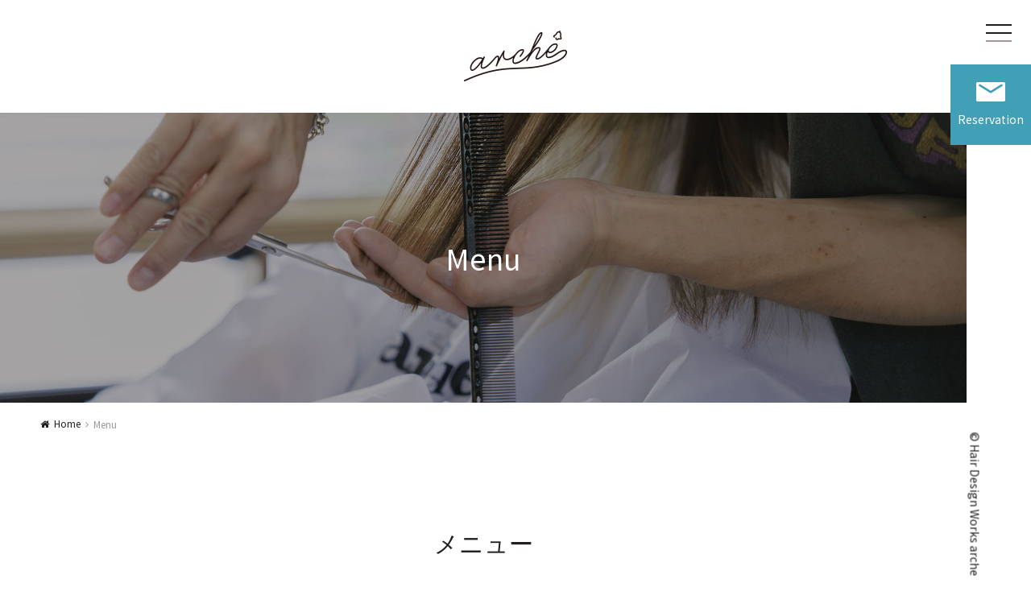

--- FILE ---
content_type: text/html; charset=UTF-8
request_url: https://hair-arche.com/menu
body_size: 7649
content:
<!doctype html>
<!--[if lt IE 7]><html dir="ltr" lang="ja" prefix="og: https://ogp.me/ns#" class="no-js lt-ie9 lt-ie8 lt-ie7"><![endif]-->
<!--[if (IE 7)&!(IEMobile)]><html dir="ltr" lang="ja" prefix="og: https://ogp.me/ns#" class="no-js lt-ie9 lt-ie8"><![endif]-->
<!--[if (IE 8)&!(IEMobile)]><html dir="ltr" lang="ja" prefix="og: https://ogp.me/ns#" class="no-js lt-ie9"><![endif]-->
<!--[if gt IE 8]><html dir="ltr" lang="ja" prefix="og: https://ogp.me/ns#" class="no-js"><!<![endif]-->
<html>
  
<head>
<meta charset="utf-8">
<meta http-equiv="content-language" content="ja">
<meta http-equiv="X-UA-Compatible" content="IE=edge">
<meta name="HandheldFriendly" content="True">
<meta name="MobileOptimized" content="320">
<meta name="viewport" content="width=device-width, initial-scale=1"/>
<!--[if lt IE 9]>
<script src="//html5shiv.googlecode.com/svn/trunk/html5.js"></script>
<script src="//css3-mediaqueries-js.googlecode.com/svn/trunk/css3-mediaqueries.js"></script>
<![endif]-->  
<title>MENU｜広島市安佐北区の美容室Hair Design Works arche</title>

		<!-- All in One SEO 4.5.6 - aioseo.com -->
		<meta name="description" content="広島市安佐町のHair Design Works archeのMENUページ。カットはもちろんのこと、豊富なトリートメントのメニューを取り揃えております。まずはどのトリートメントが合うか、カウンセリングいたします。お気軽にお問合せください。" />
		<meta name="robots" content="max-image-preview:large" />
		<link rel="canonical" href="https://hair-arche.com/menu" />
		<meta name="generator" content="All in One SEO (AIOSEO) 4.5.6" />

		<!-- Google tag (gtag.js) -->
<script async src="https://www.googletagmanager.com/gtag/js?id=G-ZY22K2H4ZZ"></script>
<script>
  window.dataLayer = window.dataLayer || [];
  function gtag(){dataLayer.push(arguments);}
  gtag('js', new Date());

  gtag('config', 'G-ZY22K2H4ZZ');
</script>
		<meta property="og:locale" content="ja_JP" />
		<meta property="og:site_name" content="【公式】Hair Design Works arche｜広島市安佐町の美容室 -" />
		<meta property="og:type" content="article" />
		<meta property="og:title" content="MENU｜広島市安佐北区の美容室Hair Design Works arche" />
		<meta property="og:description" content="広島市安佐町のHair Design Works archeのMENUページ。カットはもちろんのこと、豊富なトリートメントのメニューを取り揃えております。まずはどのトリートメントが合うか、カウンセリングいたします。お気軽にお問合せください。" />
		<meta property="og:url" content="https://hair-arche.com/menu" />
		<meta property="article:published_time" content="2024-02-20T19:29:14+00:00" />
		<meta property="article:modified_time" content="2024-04-06T07:41:31+00:00" />
		<meta name="twitter:card" content="summary_large_image" />
		<meta name="twitter:title" content="MENU｜広島市安佐北区の美容室Hair Design Works arche" />
		<meta name="twitter:description" content="広島市安佐町のHair Design Works archeのMENUページ。カットはもちろんのこと、豊富なトリートメントのメニューを取り揃えております。まずはどのトリートメントが合うか、カウンセリングいたします。お気軽にお問合せください。" />
		<script type="application/ld+json" class="aioseo-schema">
			{"@context":"https:\/\/schema.org","@graph":[{"@type":"BreadcrumbList","@id":"https:\/\/hair-arche.com\/menu#breadcrumblist","itemListElement":[{"@type":"ListItem","@id":"https:\/\/hair-arche.com\/#listItem","position":1,"name":"\u5bb6","item":"https:\/\/hair-arche.com\/","nextItem":"https:\/\/hair-arche.com\/menu#listItem"},{"@type":"ListItem","@id":"https:\/\/hair-arche.com\/menu#listItem","position":2,"name":"Menu","previousItem":"https:\/\/hair-arche.com\/#listItem"}]},{"@type":"Organization","@id":"https:\/\/hair-arche.com\/#organization","name":"Hair Design Works arche","url":"https:\/\/hair-arche.com\/"},{"@type":"WebPage","@id":"https:\/\/hair-arche.com\/menu#webpage","url":"https:\/\/hair-arche.com\/menu","name":"MENU\uff5c\u5e83\u5cf6\u5e02\u5b89\u4f50\u5317\u533a\u306e\u7f8e\u5bb9\u5ba4Hair Design Works arche","description":"\u5e83\u5cf6\u5e02\u5b89\u4f50\u753a\u306eHair Design Works arche\u306eMENU\u30da\u30fc\u30b8\u3002\u30ab\u30c3\u30c8\u306f\u3082\u3061\u308d\u3093\u306e\u3053\u3068\u3001\u8c4a\u5bcc\u306a\u30c8\u30ea\u30fc\u30c8\u30e1\u30f3\u30c8\u306e\u30e1\u30cb\u30e5\u30fc\u3092\u53d6\u308a\u63c3\u3048\u3066\u304a\u308a\u307e\u3059\u3002\u307e\u305a\u306f\u3069\u306e\u30c8\u30ea\u30fc\u30c8\u30e1\u30f3\u30c8\u304c\u5408\u3046\u304b\u3001\u30ab\u30a6\u30f3\u30bb\u30ea\u30f3\u30b0\u3044\u305f\u3057\u307e\u3059\u3002\u304a\u6c17\u8efd\u306b\u304a\u554f\u5408\u305b\u304f\u3060\u3055\u3044\u3002","inLanguage":"ja","isPartOf":{"@id":"https:\/\/hair-arche.com\/#website"},"breadcrumb":{"@id":"https:\/\/hair-arche.com\/menu#breadcrumblist"},"datePublished":"2024-02-21T04:29:14+09:00","dateModified":"2024-04-06T16:41:31+09:00"},{"@type":"WebSite","@id":"https:\/\/hair-arche.com\/#website","url":"https:\/\/hair-arche.com\/","name":"Hair Design Works arche","inLanguage":"ja","publisher":{"@id":"https:\/\/hair-arche.com\/#organization"}}]}
		</script>
		<!-- All in One SEO -->

<style id='wp-img-auto-sizes-contain-inline-css' type='text/css'>
img:is([sizes=auto i],[sizes^="auto," i]){contain-intrinsic-size:3000px 1500px}
/*# sourceURL=wp-img-auto-sizes-contain-inline-css */
</style>
<link rel='stylesheet' id='sbi_styles-css' href='https://hair-arche.com/wp-content/plugins/instagram-feed/css/sbi-styles.min.css?ver=6.2.10' type='text/css' media='all' />
<style id='wp-block-library-inline-css' type='text/css'>
:root{--wp-block-synced-color:#7a00df;--wp-block-synced-color--rgb:122,0,223;--wp-bound-block-color:var(--wp-block-synced-color);--wp-editor-canvas-background:#ddd;--wp-admin-theme-color:#007cba;--wp-admin-theme-color--rgb:0,124,186;--wp-admin-theme-color-darker-10:#006ba1;--wp-admin-theme-color-darker-10--rgb:0,107,160.5;--wp-admin-theme-color-darker-20:#005a87;--wp-admin-theme-color-darker-20--rgb:0,90,135;--wp-admin-border-width-focus:2px}@media (min-resolution:192dpi){:root{--wp-admin-border-width-focus:1.5px}}.wp-element-button{cursor:pointer}:root .has-very-light-gray-background-color{background-color:#eee}:root .has-very-dark-gray-background-color{background-color:#313131}:root .has-very-light-gray-color{color:#eee}:root .has-very-dark-gray-color{color:#313131}:root .has-vivid-green-cyan-to-vivid-cyan-blue-gradient-background{background:linear-gradient(135deg,#00d084,#0693e3)}:root .has-purple-crush-gradient-background{background:linear-gradient(135deg,#34e2e4,#4721fb 50%,#ab1dfe)}:root .has-hazy-dawn-gradient-background{background:linear-gradient(135deg,#faaca8,#dad0ec)}:root .has-subdued-olive-gradient-background{background:linear-gradient(135deg,#fafae1,#67a671)}:root .has-atomic-cream-gradient-background{background:linear-gradient(135deg,#fdd79a,#004a59)}:root .has-nightshade-gradient-background{background:linear-gradient(135deg,#330968,#31cdcf)}:root .has-midnight-gradient-background{background:linear-gradient(135deg,#020381,#2874fc)}:root{--wp--preset--font-size--normal:16px;--wp--preset--font-size--huge:42px}.has-regular-font-size{font-size:1em}.has-larger-font-size{font-size:2.625em}.has-normal-font-size{font-size:var(--wp--preset--font-size--normal)}.has-huge-font-size{font-size:var(--wp--preset--font-size--huge)}.has-text-align-center{text-align:center}.has-text-align-left{text-align:left}.has-text-align-right{text-align:right}.has-fit-text{white-space:nowrap!important}#end-resizable-editor-section{display:none}.aligncenter{clear:both}.items-justified-left{justify-content:flex-start}.items-justified-center{justify-content:center}.items-justified-right{justify-content:flex-end}.items-justified-space-between{justify-content:space-between}.screen-reader-text{border:0;clip-path:inset(50%);height:1px;margin:-1px;overflow:hidden;padding:0;position:absolute;width:1px;word-wrap:normal!important}.screen-reader-text:focus{background-color:#ddd;clip-path:none;color:#444;display:block;font-size:1em;height:auto;left:5px;line-height:normal;padding:15px 23px 14px;text-decoration:none;top:5px;width:auto;z-index:100000}html :where(.has-border-color){border-style:solid}html :where([style*=border-top-color]){border-top-style:solid}html :where([style*=border-right-color]){border-right-style:solid}html :where([style*=border-bottom-color]){border-bottom-style:solid}html :where([style*=border-left-color]){border-left-style:solid}html :where([style*=border-width]){border-style:solid}html :where([style*=border-top-width]){border-top-style:solid}html :where([style*=border-right-width]){border-right-style:solid}html :where([style*=border-bottom-width]){border-bottom-style:solid}html :where([style*=border-left-width]){border-left-style:solid}html :where(img[class*=wp-image-]){height:auto;max-width:100%}:where(figure){margin:0 0 1em}html :where(.is-position-sticky){--wp-admin--admin-bar--position-offset:var(--wp-admin--admin-bar--height,0px)}@media screen and (max-width:600px){html :where(.is-position-sticky){--wp-admin--admin-bar--position-offset:0px}}

/*# sourceURL=wp-block-library-inline-css */
</style><style id='global-styles-inline-css' type='text/css'>
:root{--wp--preset--aspect-ratio--square: 1;--wp--preset--aspect-ratio--4-3: 4/3;--wp--preset--aspect-ratio--3-4: 3/4;--wp--preset--aspect-ratio--3-2: 3/2;--wp--preset--aspect-ratio--2-3: 2/3;--wp--preset--aspect-ratio--16-9: 16/9;--wp--preset--aspect-ratio--9-16: 9/16;--wp--preset--color--black: #000000;--wp--preset--color--cyan-bluish-gray: #abb8c3;--wp--preset--color--white: #ffffff;--wp--preset--color--pale-pink: #f78da7;--wp--preset--color--vivid-red: #cf2e2e;--wp--preset--color--luminous-vivid-orange: #ff6900;--wp--preset--color--luminous-vivid-amber: #fcb900;--wp--preset--color--light-green-cyan: #7bdcb5;--wp--preset--color--vivid-green-cyan: #00d084;--wp--preset--color--pale-cyan-blue: #8ed1fc;--wp--preset--color--vivid-cyan-blue: #0693e3;--wp--preset--color--vivid-purple: #9b51e0;--wp--preset--gradient--vivid-cyan-blue-to-vivid-purple: linear-gradient(135deg,rgb(6,147,227) 0%,rgb(155,81,224) 100%);--wp--preset--gradient--light-green-cyan-to-vivid-green-cyan: linear-gradient(135deg,rgb(122,220,180) 0%,rgb(0,208,130) 100%);--wp--preset--gradient--luminous-vivid-amber-to-luminous-vivid-orange: linear-gradient(135deg,rgb(252,185,0) 0%,rgb(255,105,0) 100%);--wp--preset--gradient--luminous-vivid-orange-to-vivid-red: linear-gradient(135deg,rgb(255,105,0) 0%,rgb(207,46,46) 100%);--wp--preset--gradient--very-light-gray-to-cyan-bluish-gray: linear-gradient(135deg,rgb(238,238,238) 0%,rgb(169,184,195) 100%);--wp--preset--gradient--cool-to-warm-spectrum: linear-gradient(135deg,rgb(74,234,220) 0%,rgb(151,120,209) 20%,rgb(207,42,186) 40%,rgb(238,44,130) 60%,rgb(251,105,98) 80%,rgb(254,248,76) 100%);--wp--preset--gradient--blush-light-purple: linear-gradient(135deg,rgb(255,206,236) 0%,rgb(152,150,240) 100%);--wp--preset--gradient--blush-bordeaux: linear-gradient(135deg,rgb(254,205,165) 0%,rgb(254,45,45) 50%,rgb(107,0,62) 100%);--wp--preset--gradient--luminous-dusk: linear-gradient(135deg,rgb(255,203,112) 0%,rgb(199,81,192) 50%,rgb(65,88,208) 100%);--wp--preset--gradient--pale-ocean: linear-gradient(135deg,rgb(255,245,203) 0%,rgb(182,227,212) 50%,rgb(51,167,181) 100%);--wp--preset--gradient--electric-grass: linear-gradient(135deg,rgb(202,248,128) 0%,rgb(113,206,126) 100%);--wp--preset--gradient--midnight: linear-gradient(135deg,rgb(2,3,129) 0%,rgb(40,116,252) 100%);--wp--preset--font-size--small: 13px;--wp--preset--font-size--medium: 20px;--wp--preset--font-size--large: 36px;--wp--preset--font-size--x-large: 42px;--wp--preset--spacing--20: 0.44rem;--wp--preset--spacing--30: 0.67rem;--wp--preset--spacing--40: 1rem;--wp--preset--spacing--50: 1.5rem;--wp--preset--spacing--60: 2.25rem;--wp--preset--spacing--70: 3.38rem;--wp--preset--spacing--80: 5.06rem;--wp--preset--shadow--natural: 6px 6px 9px rgba(0, 0, 0, 0.2);--wp--preset--shadow--deep: 12px 12px 50px rgba(0, 0, 0, 0.4);--wp--preset--shadow--sharp: 6px 6px 0px rgba(0, 0, 0, 0.2);--wp--preset--shadow--outlined: 6px 6px 0px -3px rgb(255, 255, 255), 6px 6px rgb(0, 0, 0);--wp--preset--shadow--crisp: 6px 6px 0px rgb(0, 0, 0);}:where(.is-layout-flex){gap: 0.5em;}:where(.is-layout-grid){gap: 0.5em;}body .is-layout-flex{display: flex;}.is-layout-flex{flex-wrap: wrap;align-items: center;}.is-layout-flex > :is(*, div){margin: 0;}body .is-layout-grid{display: grid;}.is-layout-grid > :is(*, div){margin: 0;}:where(.wp-block-columns.is-layout-flex){gap: 2em;}:where(.wp-block-columns.is-layout-grid){gap: 2em;}:where(.wp-block-post-template.is-layout-flex){gap: 1.25em;}:where(.wp-block-post-template.is-layout-grid){gap: 1.25em;}.has-black-color{color: var(--wp--preset--color--black) !important;}.has-cyan-bluish-gray-color{color: var(--wp--preset--color--cyan-bluish-gray) !important;}.has-white-color{color: var(--wp--preset--color--white) !important;}.has-pale-pink-color{color: var(--wp--preset--color--pale-pink) !important;}.has-vivid-red-color{color: var(--wp--preset--color--vivid-red) !important;}.has-luminous-vivid-orange-color{color: var(--wp--preset--color--luminous-vivid-orange) !important;}.has-luminous-vivid-amber-color{color: var(--wp--preset--color--luminous-vivid-amber) !important;}.has-light-green-cyan-color{color: var(--wp--preset--color--light-green-cyan) !important;}.has-vivid-green-cyan-color{color: var(--wp--preset--color--vivid-green-cyan) !important;}.has-pale-cyan-blue-color{color: var(--wp--preset--color--pale-cyan-blue) !important;}.has-vivid-cyan-blue-color{color: var(--wp--preset--color--vivid-cyan-blue) !important;}.has-vivid-purple-color{color: var(--wp--preset--color--vivid-purple) !important;}.has-black-background-color{background-color: var(--wp--preset--color--black) !important;}.has-cyan-bluish-gray-background-color{background-color: var(--wp--preset--color--cyan-bluish-gray) !important;}.has-white-background-color{background-color: var(--wp--preset--color--white) !important;}.has-pale-pink-background-color{background-color: var(--wp--preset--color--pale-pink) !important;}.has-vivid-red-background-color{background-color: var(--wp--preset--color--vivid-red) !important;}.has-luminous-vivid-orange-background-color{background-color: var(--wp--preset--color--luminous-vivid-orange) !important;}.has-luminous-vivid-amber-background-color{background-color: var(--wp--preset--color--luminous-vivid-amber) !important;}.has-light-green-cyan-background-color{background-color: var(--wp--preset--color--light-green-cyan) !important;}.has-vivid-green-cyan-background-color{background-color: var(--wp--preset--color--vivid-green-cyan) !important;}.has-pale-cyan-blue-background-color{background-color: var(--wp--preset--color--pale-cyan-blue) !important;}.has-vivid-cyan-blue-background-color{background-color: var(--wp--preset--color--vivid-cyan-blue) !important;}.has-vivid-purple-background-color{background-color: var(--wp--preset--color--vivid-purple) !important;}.has-black-border-color{border-color: var(--wp--preset--color--black) !important;}.has-cyan-bluish-gray-border-color{border-color: var(--wp--preset--color--cyan-bluish-gray) !important;}.has-white-border-color{border-color: var(--wp--preset--color--white) !important;}.has-pale-pink-border-color{border-color: var(--wp--preset--color--pale-pink) !important;}.has-vivid-red-border-color{border-color: var(--wp--preset--color--vivid-red) !important;}.has-luminous-vivid-orange-border-color{border-color: var(--wp--preset--color--luminous-vivid-orange) !important;}.has-luminous-vivid-amber-border-color{border-color: var(--wp--preset--color--luminous-vivid-amber) !important;}.has-light-green-cyan-border-color{border-color: var(--wp--preset--color--light-green-cyan) !important;}.has-vivid-green-cyan-border-color{border-color: var(--wp--preset--color--vivid-green-cyan) !important;}.has-pale-cyan-blue-border-color{border-color: var(--wp--preset--color--pale-cyan-blue) !important;}.has-vivid-cyan-blue-border-color{border-color: var(--wp--preset--color--vivid-cyan-blue) !important;}.has-vivid-purple-border-color{border-color: var(--wp--preset--color--vivid-purple) !important;}.has-vivid-cyan-blue-to-vivid-purple-gradient-background{background: var(--wp--preset--gradient--vivid-cyan-blue-to-vivid-purple) !important;}.has-light-green-cyan-to-vivid-green-cyan-gradient-background{background: var(--wp--preset--gradient--light-green-cyan-to-vivid-green-cyan) !important;}.has-luminous-vivid-amber-to-luminous-vivid-orange-gradient-background{background: var(--wp--preset--gradient--luminous-vivid-amber-to-luminous-vivid-orange) !important;}.has-luminous-vivid-orange-to-vivid-red-gradient-background{background: var(--wp--preset--gradient--luminous-vivid-orange-to-vivid-red) !important;}.has-very-light-gray-to-cyan-bluish-gray-gradient-background{background: var(--wp--preset--gradient--very-light-gray-to-cyan-bluish-gray) !important;}.has-cool-to-warm-spectrum-gradient-background{background: var(--wp--preset--gradient--cool-to-warm-spectrum) !important;}.has-blush-light-purple-gradient-background{background: var(--wp--preset--gradient--blush-light-purple) !important;}.has-blush-bordeaux-gradient-background{background: var(--wp--preset--gradient--blush-bordeaux) !important;}.has-luminous-dusk-gradient-background{background: var(--wp--preset--gradient--luminous-dusk) !important;}.has-pale-ocean-gradient-background{background: var(--wp--preset--gradient--pale-ocean) !important;}.has-electric-grass-gradient-background{background: var(--wp--preset--gradient--electric-grass) !important;}.has-midnight-gradient-background{background: var(--wp--preset--gradient--midnight) !important;}.has-small-font-size{font-size: var(--wp--preset--font-size--small) !important;}.has-medium-font-size{font-size: var(--wp--preset--font-size--medium) !important;}.has-large-font-size{font-size: var(--wp--preset--font-size--large) !important;}.has-x-large-font-size{font-size: var(--wp--preset--font-size--x-large) !important;}
/*# sourceURL=global-styles-inline-css */
</style>

<style id='classic-theme-styles-inline-css' type='text/css'>
/*! This file is auto-generated */
.wp-block-button__link{color:#fff;background-color:#32373c;border-radius:9999px;box-shadow:none;text-decoration:none;padding:calc(.667em + 2px) calc(1.333em + 2px);font-size:1.125em}.wp-block-file__button{background:#32373c;color:#fff;text-decoration:none}
/*# sourceURL=/wp-includes/css/classic-themes.min.css */
</style>
<link rel='stylesheet' id='animate-css' href='https://hair-arche.com/wp-content/themes/grits/library/css/animate.min.css?ver=1769027055' type='text/css' media='all' />
<link rel='stylesheet' id='slick-css' href='https://hair-arche.com/wp-content/themes/grits/library/css/slick.css?ver=1769027055' type='text/css' media='all' />
<link rel='stylesheet' id='lightbox-css' href='https://hair-arche.com/wp-content/themes/grits/library/css/lightbox.min.css?ver=1769027055' type='text/css' media='all' />
<link rel='stylesheet' id='style-css' href='https://hair-arche.com/wp-content/themes/grits/style.css?ver=1769027055' type='text/css' media='all' />
<script type="text/javascript" src="//ajax.googleapis.com/ajax/libs/jquery/2.1.4/jquery.min.js" id="jquery-js"></script>
<link rel="shortcut icon" href="https://hair-arche.com/wp-content/themes/grits/images/favicon.ico" />
<link rel="apple-touch-icon" href="https://hair-arche.com/wp-content/themes/grits/images/apple-touch-icon.png" sizes="180x180">
<link rel="icon" type="image/png" href="https://hair-arche.com/wp-content/themes/grits/images/android-touch-icon.png" sizes="192x192">
</head>
<body>
  <header id="header">
    <div id="h_cover">
    <div id="h_logo"><a href="/"><img src="/wp-content/uploads/images/logo_b.png" alt="arche" /></a></div>
    <div id="h_menu_btn">
      <div id="h_toggle_btn">
        <span></span>
        <span></span>
        <span></span>
      </div>
    </div>
    <div id="h_mail">
      <a href="/contact">
        <span><img src="/wp-content/uploads/images/icon_mail.png" alt="Reservation" /></span>
        <span>Reservation</span>
      </a>
    </div>
    <div id="h_nav">
      <div id="h_nav_inner">
        <div id="h_nav_menu">
          <ul class="first-menu">
            <li class="first-list"><a href="/">Home</a></li>
            <li class="first-list"><a href="/brand">Brand</a></li>
            <li class="first-list"><a href="/staff">Staff</a></li>
            <li class="first-list"><a href="/menu">Menu</a></li>
            <li class="first-list"><a href="/gallery">Style Gallery</a></li>
            <li class="first-list"><a href="/access">Access</a></li>
            <li class="first-list"><a href="/faq">Faq</a></li>
            <li class="first-list"><a href="/blog">Blog</a></li>
            <li class="first-list"><a href="/contact">Contact</a></li>
            <li class="first-list"><a href="/privacy">Privacy Policy</a></li>
            <li class="first-list"><a href="/sitemap">Sitemap</a></li>
          </ul>
        </div>
      </div>
    </div>    
    </div>
  </header>
  
  <div id="sp_fix_banner">
    <div class="banner tel">
      <a href="tel:0828473817">tel.082-847-3817</a>
    </div>
    <div class="banner contact">
      <a href="/contact">Reservation</a>
    </div>
    <div class="banner line">
      <a href="#">LINE</a>
    </div>
  </div><div id="main_logo"><a href="/"><img src="/wp-content/uploads/images/logo_b.png" alt="arche" /></a></div>
<div id="page_catch">
  <div class="catch_cover">
    <h1>Menu</h1>
  </div>
</div>
<div id="breadcrumb"><div class="l_inner"><ul><li><a class="breadcrumb_home" href="https://hair-arche.com/">Home</a></li><li>Menu</li></ul></div></div><main>  
  <div id="page" class="wow fadeInUp50" data-wow-delay=".3s">
    <div class="l_inner">
            <section>
  <h2 class="title_a">メニュー</h2>
  <div class="box">
    <div class="s_box">
      <div class="price_box_cover">
        <div class="price_box">
          <div class="title">カット</div>
          <div class="price">4,400円</div>
        </div>
        <div class="price_box">
          <div class="title">大学生・専門学生</div>
          <div class="price">3,850円</div>
        </div>
        <div class="price_box">
          <div class="title">高校生</div>
          <div class="price">3,300円</div>
        </div>
        <div class="price_box">
          <div class="title">小・中学生カット</div>
          <div class="price">2,750円</div>
        </div>
        <div class="price_box">
          <div class="title">未就学児</div>
          <div class="price">2,200円</div>
        </div>
        <div class="price_box">
          <div class="title">前髪カット</div>
          <div class="price">550円</div>
        </div>
      </div>
      <p>しっかりとカウンセリングして、お客様のご希望のスタイルを実現します。</p>
    </div>
    <div class="s_box">
      <div class="point_comment">
        <p>
          <span>パーマ剤：</span>オーガニックでアンチエイジングを兼ねた商材を揃えています。また、髪の負担を軽減するオラプレックスをパーマ剤と併用。髪のダメージを極限まで減らして、お客様の希望のスタイルを実現します。
        </p>
      </div>
      <div class="price_box_cover">
        <div class="price_box">
          <div class="title">ボリュームダウンパーマ</div>
          <div class="price">8,800円～</div>
        </div>
        <div class="price_box">
          <div class="title">ストレートパーマ</div>
          <div class="price">13,200円～</div>
        </div>
        <div class="price_box">
          <div class="title">archeオリジナル髪質改善ストレート</div>
          <div class="price">17,600円～</div>
        </div>
      </div>
    </div>
    <div class="s_box">
      <div class="point_comment">
        <p>
          <span>カラー剤：</span>オーガニックカラーや色味の濃いものまで多彩なカラー剤を用意しています。髪質の強度を高めるオラプレックスと併用しているのでダメージをかなり軽減。配合も一人ひとりのお客様にあわせて行っています。
        </p>
      </div>
      <div class="price_box_cover">
        <div class="price_box">
          <div class="title">カラー（リタッチ）</div>
          <div class="price">4,400円～</div>
        </div>
        <div class="price_box">
          <div class="title">トリートメントカラー</div>
          <div class="price">カラー料金+3,300円～</div>
        </div>
      </div>
    </div>
    <div class="s_box">
    </div>
    <div class="s_box">
      <div class="price_box_cover">
        <div class="price_box">
          <div class="title">モイストトリートメント</div>
          <div class="price">3,850円</div>
        </div>
      </div>
    </div>
    <div class="s_box">
      <div class="price_box_cover">
        <div class="price_box">
          <div class="title">スキャルプトリートメント</div>
          <div class="price">2,750円</div>
        </div>
      </div>
      <p>
        通常のシャンプーでは取れない毛穴の汚れや皮脂のつまりをとっていきます。ホットタオルで髪の毛を包み、スチームであたためながらトリートメントを浸透させることで汚れが浮き上がり、頭皮がキレイに。頭皮環境が改善されるので、育毛剤の浸透率も良くなります。
      </p>
    <div class="s_box">
      <div class="price_box_cover">
        <div class="price_box">
          <div class="title">メテオトリートメント</div>
          <div class="price">5,500円</div>
        </div>
      </div>
    <div class="s_box">
      <div class="price_box_cover">
        <div class="price_box">
          <div class="title">archeオリジナルトリートメント</div>
          <div class="price">7,150円</div>
        </div>
      </div>
    </div>
    <div class="s_box">
      <div class="price_box_cover">
        <div class="price_box">
          <div class="title">クイックスパ</div>
          <div class="price">2,200円</div>
        </div>
      </div>
      <p>
        10分間のクイックスパメニュー。頭皮のクレンジングのあと、軽くマッサージを行います。施術後は頭の重苦しさの改善が期待できます。ヘッドスパ初心者の方にもおすすめです。
      </p>
    </div>
    <div class="s_box">
      <div class="price_box_cover">
        <div class="price_box">
          <div class="title">ヘッドスパ</div>
          <div class="price">3,850円</div>
        </div>
      </div>
      <p>
        頭皮の汚れをしっかり落としたあと、凝り固まった頭皮を念入りにマッサージします。そのあと、スチームをあてて頭皮をしっかり保護。高いリラックス効果が期待できます。
      </p>
    </div>
    <div class="s_box">
      <div class="price_box_cover">
        <div class="price_box">
          <div class="title">眉カット</div>
          <div class="price">550円</div>
        </div>
        <div class="price_box">
          <div class="title">ヘアセット</div>
          <div class="price">3,850円</div>
        </div>
      </div>
    </div>
  </div>
</section>        
    </div>
  </div>
</main>
<footer id="footer">
  <div id="f_logo"><img src="/wp-content/uploads/images/logo_w.png" alt="arche" /></div>
  <div id="f_instagram"><a href="https://www.instagram.com/p/CdAUJEYvzTK/" target="_blank">Instagram</a></div>
  <div id="copyright"">&copy; Hair Design Works arche</div>
</footer>
  
<script type="speculationrules">
{"prefetch":[{"source":"document","where":{"and":[{"href_matches":"/*"},{"not":{"href_matches":["/wp-*.php","/wp-admin/*","/wp-content/uploads/*","/wp-content/*","/wp-content/plugins/*","/wp-content/themes/grits/*","/*\\?(.+)"]}},{"not":{"selector_matches":"a[rel~=\"nofollow\"]"}},{"not":{"selector_matches":".no-prefetch, .no-prefetch a"}}]},"eagerness":"conservative"}]}
</script>
<!-- Instagram Feed JS -->
<script type="text/javascript">
var sbiajaxurl = "https://hair-arche.com/wp-admin/admin-ajax.php";
</script>
<script type="text/javascript" src="https://hair-arche.com/wp-content/themes/grits/library/js/wow.min.js?ver=1769027055" id="wow-js"></script>
<script type="text/javascript" src="https://hair-arche.com/wp-content/themes/grits/library/js/jquery.easing.1.3.js?ver=1769027055" id="easing-js"></script>
<script type="text/javascript" src="https://hair-arche.com/wp-content/themes/grits/library/js/slick.min.js?ver=1769027055" id="slick-js"></script>
<script type="text/javascript" src="https://hair-arche.com/wp-content/themes/grits/library/js/lightbox.min.js?ver=1769027055" id="lightbox-js"></script>
<script type="text/javascript" src="https://hair-arche.com/wp-content/themes/grits/library/js/superfish.min.js?ver=1769027055" id="superfish-js"></script>
<script type="text/javascript" src="https://hair-arche.com/wp-content/themes/grits/library/js/simplyscroll.js?ver=1769027055" id="simplyscroll-js"></script>
<script type="text/javascript" src="https://hair-arche.com/wp-content/themes/grits/library/js/vivus.min.js?ver=1769027055" id="vivus-js"></script>
<script type="text/javascript" src="https://hair-arche.com/wp-content/themes/grits/library/js/script.js?ver=1769027055" id="script-js"></script>
</body>
</html>

--- FILE ---
content_type: text/css
request_url: https://hair-arche.com/wp-content/themes/grits/style.css?ver=1769027055
body_size: 9392
content:
@charset "utf-8";
/*
Theme Name: grits THEME
Author: grits
Version: 1.0.0
*/
@import url(https://maxcdn.bootstrapcdn.com/font-awesome/4.7.0/css/font-awesome.min.css);
@import url(https://fonts.googleapis.com/css2?family=Noto+Sans+JP:wght@100;300;400;500;700;900&display=swap);
@font-face {
  font-family: 'HurmeGeometricSans';
  src: url(/wp-content/uploads/font/HurmeGeometricSans.ttf);
}
@font-face {
  font-family: 'HurmeGeometricSansBold';
  src: url(/wp-content/uploads/font/HurmeGeometricSansBold.ttf);
}
@font-face {
  font-family: 'HurmeGeometricSansSemiBold';
  src: url(/wp-content/uploads/font/HurmeGeometricSansSemiBold.ttf);
}


@import url('https://fonts.googleapis.com/css2?family=Crimson+Text:ital,wght@0,400;0,600;0,700;1,400;1,600;1,700&display=swap');

/******************************************************
リセット
******************************************************/
html, body, div, span, applet, object, iframe, h1, h2, h3, h4, h5, h6, p, blockquote, pre, a, abbr, acronym, address, big, cite, code, del, dfn, em, img, ins, kbd, q, s, samp, small, strike, strong, sub, sup, tt, var, b, u, i, center, dl, dt, dd, ol, ul, li, fieldset, form, label, legend, table, caption, tbody, tfoot, thead, tr, th, td, article, aside, canvas, details, embed, figure, figcaption, footer, header, hgroup, menu, nav, output, ruby, section, summary, time, mark, audio, video {
  margin: 0;
	padding: 0;
	border: 0;
	font-size: 100%;
	font-weight: normal;
	font: inherit;
	vertical-align: middle;
}
article, aside, details, figcaption, figure, footer, header, hgroup, menu, nav, section {
  display: block;
}
html, body {
  margin: 0;
	padding: 0;
	border: 0;
  color: #231f20;
	font-size: 100%;
	font-weight: normal;
  font-weight: 400;
	font: inherit;
	vertical-align: middle;
  word-break : break-all;
}
html {
  font-size: 62.5%;
}
body {
  position: relative;
  font-size: 14px;
	font-size: 1.4rem;
  line-height: 2;
  font-weight: 400;
  font-family: "Crimson Text", "游ゴシック", "Yu Gothic", "Noto Sans JP", "ヒラギノ角ゴ ProN W3", "Hiragino Kaku Gothic ProN", "メイリオ", Meiryo, sans-serif;
  counter-reset: 0;
  background: #fff;
}
@media screen and (min-width: 1025px){
  body {
    padding-right: 8rem;
  }
}
main {
  overflow: hidden;
}
h1, h2, h3, h4, h5, h6 {
  margin: 0;
  padding: 0;
  font-size: 100%;
  font-weight: normal;
  line-height: 1.5;
}
table, th, td {
  border-collapse: collapse;
  font-weight: normal;
}
dl, dt, dd {
  margin: 0;
  padding: 0;
}
p, ul, ol, li {
  margin: 0;
  padding: 0;
  list-style: none;
}
ul, ol {
  font-size: 0;
  text-align: left;
}
li {
  font-size: 1.4rem;
}
img {
  max-width: 100%;
	height: auto;
  vertical-align: middle;
}
a {
  color: #231f20;
  text-decoration: none;
  vertical-align: baseline;
  border:none;
  outline:none;
}
span {
  vertical-align: baseline;
}
*:focus {
  outline: none;
}
/******************************************************
animate.css カスタマイズ
******************************************************/
@keyframes fadeInUp50 {
  from {
    opacity: 0;
    transform: translate3d(0, 50px, 0);
  }
  to {
    opacity: 1;
    transform: none;
  }
}
.fadeInUp50 {
  animation-name: fadeInUp50;
  animation-duration: 1s;
}
@keyframes fadeInUp100 {
  from {
    opacity: 0;
    transform: translate3d(0, 100px, 0);
  }
  to {
    opacity: 1;
    transform: none;
  }
}
.fadeInUp100 {
  animation-name: fadeInUp100;
  animation-duration: 1s;
}
@keyframes fadeInUp150 {
  from {
    opacity: 0;
    transform: translate3d(0, 150px, 0);
  }
  to {
    opacity: 1;
    transform: none;
  }
}
.fadeInUp150 {
  animation-name: fadeInUp150;
  animation-duration: 1s;
}
@keyframes fadeInUp200 {
  from {
    opacity: 0;
    transform: translate3d(0, 200px, 0);
  }
  to {
    opacity: 1;
    transform: none;
  }
}
.fadeInUp200 {
  animation-name: fadeInUp200;
  animation-duration: 1s;
}
@keyframes zoomUp {
  0% {
    transform: scale(1.05);
  }
  100% {
    transform: scale(1);
  }
}
.add-animation {
  animation: zoomUp 10s linear 0s normal both;
}

@keyframes overlay {
  from {
    visibility: visible;
    -webkit-transform: translateY(0px);
    -moz-transform: translateY(0px);
    -ms-transform: translateY(0px);
    -o-transform: translateY(0px);
    transform: translateY(0px);
  }
  to {
    visibility: hidden;
    -webkit-transform: translateY(-100%);
    -moz-transform: translateY(-100%);
    -ms-transform: translateY(-100%);
    -o-transform: translateY(-100%);
    transform: translateY(-100%);
    webkit-transform-style: preserve-3d;
    -moz-transform-style: preserve-3d;
    -ms-transform-style: preserve-3d;
    -o-transform-style: preserve-3d;
    transform-style: preserve-3d;
    -webkit-transition: all .6s linear;
    -moz-transition: all .6s linear;
    transition: all .6s linear;
  }
}
.overlay {
  position: fixed;
  width: 100%;
  height: 100vh;
  background: #83767d;
  z-index: 1;  
  animation-name: overlay;
  animation-duration: 1s;
  animation-fill-mode:forwards;
}
/******************************************************
回り込み解除 ※解除したいclassを記述
******************************************************/
.clear:after,
.clearfix:after,
.inner:after,
.col:after,
.box:after {
  content: "";
  display: block;
  height: 0;
  font-size: 0;
  line-height: 0;
  clear: both;
  visibility: hidden;
}
/******************************************************
領域指定
******************************************************/
.pc, .tab, .sp {display:none!important;}
/* SP */
@media screen and (max-width: 767px){
  .inner,
  .l_inner {
    margin: 0 1.5rem;
    position: relative;
  }
  .sp-left {
    text-align: left!important;
  }
  .sp {
    display: block!important;
  }
}
/* TABLET */
@media screen and (min-width: 768px) and (max-width: 1024px){
  .inner,
  .l_inner {
    margin: 0 5rem;
    position: relative;
  }
  .left {
    float: left;
    width: 48%;
    margin-bottom: 1em;
  }
  .right {
    float: right;
    width: 48%;
    margin-bottom: 1em;
  }
  .tab {
    display: block!important;
  }
}
/* PC */
@media screen and (min-width: 1025px){
  .inner {
    width: 1100px;
    max-width: 100%;
    margin: 0 auto;
    padding: 0 5rem;
    position: relative;
    box-sizing: border-box;
  }
  .l_inner {
    width: 1300px;
    max-width: 100%;
    margin: 0 auto;
    padding: 0 5rem;
    position: relative;
    box-sizing: border-box;
  }
  .pc {
    display: block!important;
  }
  .left {
    float: left;
    width: 48%;
    margin-bottom: 1em;
  }
  .right {
    float: right;
    width: 48%;
    margin-bottom: 1em;
  }
  .w30 {
    width: 28%;
  }
  .w40 {
    width: 38%;
  }
  .w50 {
    width: 48%;
  }
  .w60 {
    width: 58%;
  }
  .w70 {
    width: 68%;
  }
}
/******************************************************
基本フォント
******************************************************/
/* 位置 */
.text-center {text-align: center;}
.text-right {text-align: right;}
.text-left {text-align: left;}
/* カラー */
.color_black {color: #231f20;}
.color_white {color: #fff;}
.color_red {color: #80c254;}
.blue {color: #80c254;}
/******************************************************
各種フォント
******************************************************/
.serif {
  font-family: "Crimson Text", "游明朝体", "Yu Mincho", YuMincho, "Hiragino Mincho Pro", "Hiragino Mincho ProN", "MS PMincho", "Times New Roman", serif;
}
.text-xlarge {font-size: 3.6rem;}
.text-large {font-size: 2.7rem;}
.color-red {color: #f60;}
/******************************************************
iPhoneリセット
******************************************************/
input[type="submit"],
input[type="button"] {
  border-radius: 0;
  -webkit-box-sizing: content-box;
  -webkit-appearance: button;
  appearance: button;
  border: none;
  box-sizing: border-box;
  cursor: pointer;
}
input[type="submit"]::-webkit-search-decoration,
input[type="button"]::-webkit-search-decoration {
  display: none;
}
input[type="submit"]::focus,
input[type="button"]::focus {
  outline-offset: -2px;
}
input[type=text], input[type=email], textarea, select {
  box-sizing: border-box;
  font-size: 1.6rem;
  font-family: "游ゴシック", "Yu Gothic", "Noto Sans JP", "ヒラギノ角ゴ ProN W3", "Hiragino Kaku Gothic ProN", "メイリオ", Meiryo, sans-serif;
  outline: none;
  -webkit-appearance:none;
  border-radius: 0;
  box-shadow: none;
  border: 1px solid #ccc;
}
/******************************************************
パンくず
******************************************************/
#breadcrumb {
  padding: 1em 0;
  /*background: #f2f2f2;*/
}
#breadcrumb li {
  display: inline-block;
  color: #999;
  font-size: 1.2rem;
}
#breadcrumb li a {
  color: #231f20;
}
#breadcrumb li a:hover {
  color: #999;
}
#breadcrumb li a.breadcrumb_home:before {
  content: "\f015";
  font-family: "FontAwesome";
  margin-right: .5em;
}
#breadcrumb li:after {
  content: "\f105";
  font-family: "FontAwesome";
  margin: 0 .5em;
}
#breadcrumb li:last-child:after {
  content: none;
  margin: 0;
}
/******************************************************
ページネーション
******************************************************/
#pagination {
  margin-top: 3rem;
}
#pagination ul {
  text-align: center;
}
#pagination li {
  display: inline-block;
  margin-right: .3rem;
  font-size: 1.2rem;
}
#pagination li:last-child {
  margin-right: 0;
}
#pagination li a,
#pagination li span {
  display: block;
  width: 3rem;
  height: 3rem;
  color: #fff;
  line-height: 3rem;
  background: #ccc;
}
#pagination li a:hover {
  background: #80c254;
}
#pagination li span.current {
  background: #80c254;
}
#pagination li span.dots {
  color: #80c254;
  background: none;
}
/******************************************************
ヘッダー
******************************************************/
@media screen and (min-width: 1025px) {
  #header {}
  #h_logo {
    position: absolute;
    width: calc(100% - 8rem);
    padding: 3rem 0;
    text-align: center;
    z-index: 1;
    display: none;
  }
  #h_menu {
    display: flex;
    flex-wrap: wrap;
    align-items: center;
  }
  /****************************************************
  ハンバーガー
  ****************************************************/  
  #h_cover {
    position: fixed;
    top: 0;
    right: 0;
    height: 100vh;
    z-index: 6;
  }
  #top_page #h_cover {
    right: -10rem;
    animation-name: top_h_cover;
    animation-duration: 1s;
    animation-fill-mode:forwards;   
  }
  @keyframes top_h_cover {
    from {
      right: -10rem;
    }
    to {
      right: 0;
      -webkit-transition: all .6s linear;
      -moz-transition: all .6s linear;
      transition: all .6s linear;
    }
  }
  body#top_page {
    padding-right: 0;
    animation-name: top_header;
    animation-duration: 1s;
    animation-fill-mode:forwards;    
  }
  @keyframes top_header {
    from {
      padding-right: 0;
    }
    to {
      padding-right: 8rem;
      -webkit-transition: all .6s linear;
      -moz-transition: all .6s linear;
      transition: all .6s linear;
    }
  }
  #h_toggle_btn {
    position: relative;
    display: block;
    width: 80px;
    height: 80px;
    margin-left: auto;
    color: #fff;
    cursor: pointer;
    box-sizing: border-box;
    -webkit-transition: all .3s linear;
    -moz-transition: all .3s linear;
    transition: all .3s linear;
  }
  #h_toggle_btn.active {}
  #h_toggle_btn span {
    display: block;
    width: 32px;
    height: 2px;
    background: #231f20;
    position: absolute;
    left: 24px;
    -webkit-transition: 0.5s ease-in-out;
    -moz-transition: 0.5s ease-in-out;
    transition: 0.5s ease-in-out;	
  }
  #h_toggle_btn span:nth-child(1){
    top: 30px;
  }
  #h_toggle_btn span:nth-child(2){
    top: 40px;
  }
  #h_toggle_btn span:nth-child(3){
    top: 50px;
    background: #a4949c;
  }
  #h_toggle_btn.open {
    z-index: 10004;
  }
  #h_toggle_btn.open span {
    background: #231f20;
  }
  #h_toggle_btn.open span:nth-child(1) {
    top: 40px;
    -webkit-transform: rotate(135deg);
    -moz-transform: rotate(135deg);
    transform: rotate(135deg);
    background: #231f20;
  }
  #h_toggle_btn.open span:nth-child(2) {
    width: 0;
    left: 50%;
  }
  #h_toggle_btn.open span:nth-child(3) {
    top: 40px;
    -webkit-transform: rotate(-135deg);
    -moz-transform: rotate(-135deg);
    transform: rotate(-135deg);
    background: #231f20;
  }  
  #h_toggle_btn div {
    position: absolute;
    width: 100%;
    bottom: 16px;
    text-align: center;
  }  
  /****************************************************
  メニュー
  ****************************************************/
  #h_mail {}
  #h_mail a {
    display: flex;
    flex-direction: column;
    justify-content: center;
    text-align: center;
    width: 100px;
    height: 100px;
    color: #fff;
    background: #42a0b6;
  }
  #h_mail a span:nth-child(n+2) {
    margin-top: 8px;
  }
  #h_nav {
    background: rgba(255,255,255,1);
    display: flex;
    flex-direction: column;
    justify-content: center;
    width: 100%;
    height: 100vh;
    padding: 0;
    overflow-x: hidden;
    overflow-y: auto;
    position: fixed;
    right: 0;
    top: 0;
    z-index: 102;
    visibility: hidden;
    opacity: 0;
    -webkit-transition: all .6s linear;
    -moz-transition: all .6s linear;
    transition: all .6s linear;
    box-sizing: border-box;
  }
  #copyright {
    position: fixed;
    bottom: 80px;
    right: -20px;
    -moz-transform: rotate( 90deg );
    -webkit-transform: rotate( 90deg );
    -o-transform: rotate( 90deg );
    -ms-transform: rotate( 90deg );
    transform: rotate( 90deg );
  }
  #h_nav.on {
    visibility: visible;
    opacity: 1;
  }
  #h_nav_inner {
    position: relative;
    width: 1200px;
    max-width: 100%;
    margin: 0 auto;
  }
  #h_nav_menu ul.first-menu {
    display: flex;
    flex-wrap: wrap;
    justify-content: space-between;
    width: 650px;
    margin: 0 auto;
  }
  #h_nav_menu li.first-list {
    width: calc(50% - 2.5rem);
    position: relative;
    /*padding-left: 2em;*/
    font-size: 2.4rem;
    box-sizing: border-box;
    border-bottom: 1px solid #ccc;
  }

  #h_nav_menu li.first-list a {
    position: relative;
    display: block;
    padding: 1.5rem;
    -webkit-transition: all .3s linear;
    -moz-transition: all .3s linear;
    transition: all .3s linear;
  }
  #h_nav_menu li.first-list a:after {
    position: absolute;
    top: 50%;
    right: 0;
    content: "\f105";
    font-size: 1.4rem;
    font-family: "FontAwesome";
    margin-top: -.5em;
    line-height: 1;
  }    
  
  #h_nav_menu li.first-list a:hover {
    color: #ccc;
  }
  
  #sp_fix_banner {
    display: none;
  }
  
}
@media screen and (max-width: 1024px) {
  #header {
    height: 7rem;
  }
  #h_cover {
    position: fixed;
    top: 0;
    left: 0;
    display: flex;
    flex-wrap: wrap;
    justify-content: space-between;
    width: 100%;
    box-sizing: border-box;
    z-index: 102;
    background: #fff;
    box-shadow: 0 0 6px 0 rgba(0,0,0,.1);   
  }
  #h_logo {
    padding: 1.5rem;
  }
  #h_logo img {
    width: auto;
    height: 4rem;
  }
  #h_menu {}
  
  #h_mail {
    display: none;
  }
  #h_menu_btn {
    width: 7rem;
  }
  
  #h_cover.on {
    box-shadow: none;
  }
  /****************************************************
  ハンバーガー
  ****************************************************/  
  #h_toggle_btn {}
  #h_toggle_btn {
    position: relative;
    display: block;
    width: 70px;
    height: 70px;
    color: #fff;
    cursor: pointer;
    box-sizing: border-box;
    -webkit-transition: all .3s linear;
    -moz-transition: all .3s linear;
    transition: all .3s linear;
  }
  #h_toggle_btn.active {}
  #h_toggle_btn span {
    display: block;
    width: 32px;
    height: 1px;
    background: #231f20;
    position: absolute;
    left: 19px;
    -webkit-transition: 0.5s ease-in-out;
    -moz-transition: 0.5s ease-in-out;
    transition: 0.5s ease-in-out;	
  }
  #h_toggle_btn span:nth-child(1){
    top: 25px;
  }
  #h_toggle_btn span:nth-child(2){
    top: 35px;
  }
  #h_toggle_btn span:nth-child(3){
    top: 45px;
    background: #a4949c;
  }
  #h_toggle_btn.open {
    z-index: 10004;
  }
  #h_toggle_btn.open span:nth-child(1) {
    top: 35px;
    -webkit-transform: rotate(135deg);
    -moz-transform: rotate(135deg);
    transform: rotate(135deg);
    background: #231f20;
  }
  #h_toggle_btn.open span:nth-child(2) {
    width: 0;
    left: 50%;
  }
  #h_toggle_btn.open span:nth-child(3) {
    top: 35px;
    -webkit-transform: rotate(-135deg);
    -moz-transform: rotate(-135deg);
    transform: rotate(-135deg);
    background: #231f20;
  }  
  /****************************************************
  メニュー
  ****************************************************/
  #h_nav {
    background: rgba(255,255,255,1);
    display: block;
    width: 100%;
    height: 100vh;
    padding: 8.5rem 0 5rem;
    overflow-x: hidden;
    overflow-y: auto;
    position: fixed;
    right: 0;
    top: 0;
    z-index: 101;
    visibility: hidden;
    opacity: 0;
    -webkit-transition: all .6s linear;
    -moz-transition: all .6s linear;
    transition: all .6s linear;
    box-sizing: border-box;
  }
  #h_nav.on {
    visibility: visible;
    opacity: 1;
  }
  #h_nav_inner {
    position: relative;
    margin: 0 auto;
    padding: 0 3rem;
  }
  #h_nav_menu li.first-list {
    border-bottom: 1px solid #f2f2f2;
  }
  #h_nav_menu li.first-list a {
    position: relative;
    display: block;
    padding: 1em 0;
    -webkit-transition: all .3s linear;
    -moz-transition: all .3s linear;
    transition: all .3s linear;
  }
  #h_nav_menu li.first-list a:after {
    position: absolute;
    top: 50%;
    right: 0;
    content: "\f105";
    font-size: 1.4rem;
    font-family: "FontAwesome";
    margin-top: -.5em;
    line-height: 1;
  }    
  
  #sp_fix_banner {
    position: fixed;
    bottom: 0;
    left: 0;
    width: 100%;
    display: flex;
    flex-wrap: wrap;
    z-index: 1;
  }  
  #sp_fix_banner .tel {
    width: 40%;
    background: #83767d;
  }
  #sp_fix_banner .contact {
    width: 40%;
    background: #42a0b6;
  }
  #sp_fix_banner .line {
    width: 20%;
    background: #aaa;
  }
  #sp_fix_banner .banner a {
    display: block;
    padding: 0 1rem;
    color: #fff;
    line-height: 6rem;
    text-align: center;
  }
  
}
/******************************************************
フッター
******************************************************/
@media screen and (min-width: 1025px) {
  #footer {
    padding: 8rem 0;
    background: url(/wp-content/uploads/images/bg_footer.jpg) top center no-repeat;
    background-size: cover;
  }
  #footer a {
    color: #fff;
  }
  #f_logo {
    margin-bottom: 6rem;
    text-align: center;
  }
  #f_instagram {
    text-align: center;
  }
  #f_instagram a {
    position: relative;
    display: flex;
    justify-content: center;
    align-items: center;
    font-size: 1.5rem;
  }
  #f_instagram a:before {
    display: inline-block;
    content: "";
    width: 18px;
    height: 18px;
    margin-right: 1rem;
    background: url(/wp-content/uploads/images/icon_instagram_w.png) center center no-repeat;
    background-size: contain;
  }
}
@media screen and (max-width: 1024px) {
  #footer {
    padding: 5rem 0 11rem;
    background: url(/wp-content/uploads/images/bg_footer.jpg) top center no-repeat;
    background-size: cover;
  }
  #footer a {
    color: #fff;
  }
  #f_logo {
    margin-bottom: 5rem;
    text-align: center;
  }
  #f_instagram {
    margin-bottom: 5rem;
    text-align: center;
  }
  #f_instagram a {
    position: relative;
    display: flex;
    justify-content: center;
    align-items: center;
    font-size: 1.5rem;
  }
  #f_instagram a:before {
    display: inline-block;
    content: "";
    width: 18px;
    height: 18px;
    margin-right: 1rem;
    background: url(/wp-content/uploads/images/icon_instagram_w.png) center center no-repeat;
    background-size: contain;
  }
  #copyright {
    color: #fff;
    text-align: center;
  }
}
/******************************************************
トップ
******************************************************/
@media screen and (min-width: 1025px) {
  .main_title {
    position: relative;
    margin-bottom: 5rem;
    font-size: 3.6rem;
    font-weight: 400;
    letter-spacing: .1em;
    font-family: "Crimson Text", serif;
  }
  .main_title.center {
    text-align: center;
  }
  .main_title.white {
    margin-bottom: 3rem;
    color: #fff;
    text-align: center;
  }
  .main_title:after {
    content: "";
    display: block;
    width: 2rem;
    height: 2px;
    margin-top: 2rem;
    background: #cc8091;
  }
  .main_title.center:after {
    margin: 2rem auto 0;
  }
  .main_title.white:after {
    margin: 2rem auto 0;
    background: #fff;
  }
  .top_btn {
    text-align: center;
  }
  .top_btn a {
    position: relative;
    display: inline-block;
    width: 300px;
    color: #231f20;
    font-size: 1.8rem;
    line-height: 5rem;
    border: 1px solid #231f20;
    -webkit-transition: all .3s linear;
    -moz-transition: all .3s linear;
    transition: all .3s linear;       
  }  
  .top_btn a:hover {
    color: #fff;
    background: #231f20;
  }  
  .top_btn.white a {
    color: #fff;
    border: 1px solid #fff;
  }
  .top_btn.white a:hover {
    color: #fff;
    background: none;
    opacity: .7;
  }
  .top_btn.double {
    display: flex;
    flex-wrap: wrap;
    justify-content: space-between;
  }
  .top_btn.double a {
    width: calc(50% - 1rem);
    font-size: 1.4rem;
  }
  
  #main_visual {
    position: relative;
    width: 100%;
    height: 100vh;
    max-height: 100vh;
    overflow: hidden;
    background: #ccc;
    z-index: 1;
  }
  #main_logo {
    position: absolute;
    top: 0;
    left: 0;
    width: 100%;
    padding: 3rem 0;
    text-align: center;
    z-index: 3;    
  }
  #main_scroll {
    position: absolute;
    bottom: 0;
    left: 0;
    width: 100%;
    padding: 3rem 0;
    text-align: center;
    z-index: 3;
  }
  #main_scroll a {
    display: inline-block;
    color: #fff;
  }  
  #main_scroll a p {
    font-size: 1.6rem;
  }
  #main_scroll a .img {
    position: relative;
    width: 6rem;
    height: 6rem;
  }
  #main_scroll a .img001 {
    position: absolute;
    top: 0;
    left: 0;
    display: block;
    width: 6rem;
    height: 6rem;
    background: url(/wp-content/uploads/images/scroll_img001.png) center center no-repeat;
    background-size: contain;
    z-index: 3;
  }
  #main_scroll a .img002 {
    position: absolute;
    top: 0;
    left: 0;
    display: block;
    width: 6rem;
    height: 6rem;
    background: url(/wp-content/uploads/images/scroll_img002.png) center center no-repeat;
    background-size: contain;  
    z-index: 3;
  }
  @keyframes scroll001 {
    0% {
      transform: rotate(0deg);
    }
    68% {
      transform: rotate(0deg);
    }
    76% {
      transform: rotate(16deg);
    }
    84% {
      transform: rotate(0deg);
    }
    92% {
      transform: rotate(16deg);
    }
    100% {
      transform: rotate(0deg);
    }
  }
  #main_scroll .img001 {
    animation: scroll001 2.5s linear infinite;
    width: 100%;
  }
  @keyframes scroll002 {
    0% {
      transform: rotate(0deg);
    }
    68% {
      transform: rotate(0deg);
    }
    76% {
      transform: rotate(-16deg);
    }
    84% {
      transform: rotate(0deg);
    }
    92% {
      transform: rotate(-16deg);
    }
    100% {
      transform: rotate(0deg);
    }
  }
  #main_scroll .img002 {
    animation: scroll002 2.5s linear infinite;
    width: 100%;
  }
  #main_catch {
    position: absolute;
    top: 0;
    left: 0;
    width: 100%;
    height: calc(100vh - 32rem);
    margin: 16rem 0;
    display: flex;
    flex-direction: column;
    justify-content: center;
    text-align: center;
    z-index: 5;
  }
  @keyframes main_overlay {
    0% {
      -webkit-transform: translateY(0px);
      -moz-transform: translateY(0px);
      -ms-transform: translateY(0px);
      -o-transform: translateY(0px);
      transform: translateY(0px);
    }
    100% {
      -webkit-transform: translateY(-100%);
      -moz-transform: translateY(-100%);
      -ms-transform: translateY(-100%);
      -o-transform: translateY(-100%);
      transform: translateY(-100%);
    }
  }
  #main_overlay {
    position: absolute;
    width: 100%;
    height: 100vh;
    background: #83767d;
    z-index: 4;  
    animation-name: main_overlay;
    animation-duration: 1s;
    animation-fill-mode:forwards;
    animation-timing-function: ease-in;
  }
  #main_slider_cover {
    position: absolute;
    top: 0;
    left: 0;
    width: 100%;
    z-index: 0;
  }
  #main_slider {
    position: relative;
  }  
  #main_slider .image {
    width: 100%;
    height: 100vh;
  }
  #main_slider .image.image_1 {
    background: url(/wp-content/uploads/images/main_img001.jpg) top center no-repeat;
    background-size: cover;    
  }
  #main_slider .image.image_2 {
    background: url(/wp-content/uploads/images/main_img002.jpg) top center no-repeat;
    background-size: cover;    
  }
  #main_slider .image.image_3 {
    background: url(/wp-content/uploads/images/main_img003.jpg) top center no-repeat;
    background-size: cover;    
  }  
  
  

  
  
  
  
  
  
  
  
  
  
  
  
  
  
  
  
  #main_catch .st1{
    fill: none;
    stroke: #fff;
    stroke-width: 5;
    stroke-linecap: round;
    stroke-linejoin: round;
    stroke-miterlimit: 10;
    enable-background:new;
  }   
  #main_catch_size {
    width: 800px;
    margin: 0 auto;
    transform: rotate(-10deg);    
  }
  
  
  
  

  #top_greeting {
    padding: 10rem 0;
  }
  #top_greeting .inner {
    width: 1100px;
    max-width: 100%;
  }
  #top_greeting .greeting {
    position: relative;
    display: flex;
    flex-wrap: wrap;
    justify-content: space-between;
  }
  #top_greeting .comment_box {
    width: 40%;
  }
  #top_greeting .greeting:after {
    display: block;
    content: "";
    width: 70%;
    margin-left: -10%;
    box-sizing: border-box;
    background: url(/wp-content/uploads/images/top_img001.jpg) top center no-repeat;
    background-size: cover;
    z-index: -1;
  }
  #top_greeting .message {
    margin-bottom: 4rem;
    font-size: 3rem;
    line-height: 1.8;
    font-family: "游明朝体", "Yu Mincho", YuMincho, "Hiragino Mincho Pro", "Hiragino Mincho ProN", "MS PMincho", "Times New Roman", serif;
  }
  #top_greeting .comment {
    padding: 4rem 0;
    font-size: 1.8rem;
    background: #fff;
  }
  #top_feature .feature_list .list:nth-child(odd) {
    background-image: linear-gradient(90deg, rgba(240, 246, 248, 1) 50%, rgba(255, 255, 255, 1) 50%);
  }
  #top_feature .feature_list .list .l_inner {
    display: flex;
    flex-wrap: wrap;
    justify-content: space-between;
    align-items: center;
    padding-top: 6rem;
    padding-bottom: 15rem;
  }
  #top_feature h2 {
    color: #e2eef2;
    font-size: 15rem;
    font-family: "Crimson Text", serif;
  }
  #top_feature .feature_list .list:nth-child(odd) .l_inner {

    flex-direction: row-reverse;
    background: rgba(240,246,248,1);
  }
  #top_feature .feature_list .list .image {
    width: 50%;
    margin-top: -15rem;
  }
  #top_feature .feature_list .list .comment_box {
    width: 50%;
  }
  #top_feature .feature_list .list h3 {
    margin-bottom: 4rem;
    font-size: 2.4rem;
    font-family: "游明朝体", "Yu Mincho", YuMincho, "Hiragino Mincho Pro", "Hiragino Mincho ProN", "MS PMincho", "Times New Roman", serif;    
  }
  #top_menu {
    display: flex;
    flex-wrap: wrap;
    justify-content: space-between;
    margin-bottom: 10rem;
  }
  #top_menu .menu_cover {
    padding: 10rem 0;
    color: #fff;
    text-align: center;
  }
  #top_menu .menu_cover.menu_1 {
    width: calc(50% - 5px);
    background: url(/wp-content/uploads/images/top_img006.jpg) top center no-repeat;
    background-size: cover;
  }
  #top_menu .menu_cover.menu_2 {
    width: calc(50% - 5px);
    background: url(/wp-content/uploads/images/top_img007.jpg) top center no-repeat;
    background-size: cover;
  }
  #top_menu .menu_cover.menu_3 {
    width: 100%;
    margin-top: 1rem;
    background: url(/wp-content/uploads/images/top_img008.jpg) top center no-repeat;
    background-size: cover;
  }
  #top_menu .menu_cover .comment {
    margin-bottom: 3rem;
    font-size: 1.8rem;
  }
  #top_menu .menu_cover .btn {
    text-align: center;
  }
  #top_menu .menu_cover .btn a {
    display: inline-block;
    width: 300px;
    color: #fff;
    font-size: 1.8rem;
    line-height: 5rem;
    border: 1px solid #fff;
  }
  #top_menu .menu_cover.menu_3 .l_inner {
    display: flex;
    flex-wrap: wrap;
    align-items: center;
    justify-content: space-between;
  }
  #top_menu .menu_cover.menu_3 .comment_box {
    width: 300px;
  }
  #top_menu .menu_cover.menu_3 .menu_box {
    display: flex;
    flex-wrap: wrap;
    justify-content: space-between;
    width: 700px;
  }
  #top_menu .menu_cover.menu_3 .menu_box .list {
    width: 300px;
  }
  #top_menu .menu_cover.menu_3 .menu_box .list .menu_list:nth-child(n+2) {
    margin-top: 3rem;
  }
  #top_menu .menu_cover.menu_3 .menu_box h3 {
    position: relative;
    margin-bottom: 2rem;
    font-size: 2.4rem;
    text-align: left;
  }
  #top_menu .menu_cover.menu_3 .menu_box h3:after {
    content: "";
    display: block;
    width: 2rem;
    height: 2px;
    margin-top: 2rem;
    background: #fff;
  }  
  #top_menu .menu_cover.menu_3 .menu_box table {
    width: 100%;
    table-layout: fixed;
    text-align: left;
  }
  #top_menu .menu_cover.menu_3 .menu_box th {
    width: 70%;
    text-align: left;
  }
  #top_menu .menu_cover.menu_3 .menu_box td {
    text-align: right;
  }
  #top_menu .menu_cover.menu_3 .menu_box th:nth-child(n+2),
  #top_menu .menu_cover.menu_3 .menu_box td:nth-child(n+2) {
    padding-top: 1rem;
  }
  #top_policy {
    margin-bottom: 10rem;
  }
  #top_policy .policy_list {
    display: flex;
    flex-wrap: wrap;
    justify-content: space-between;
  }
  #top_policy .policy_list .list {
    width: 100%;
  }
  #top_policy .policy_list .list h2 {
    margin-bottom: 2rem;
    padding-bottom: 1rem;
    font-size: 1.8rem;
    font-weight: 600;
    border-bottom: 1px solid #231f20
  }
  #top_policy .policy_list .list p span {
    font-size: 1.8rem;
    font-weight: bold;
    font-family: "游ゴシック", "Yu Gothic", "Noto Sans JP", "ヒラギノ角ゴ ProN W3", "Hiragino Kaku Gothic ProN", "メイリオ", Meiryo, sans-serif;    
  }  
  #top_instagram {
    margin-bottom: 10rem;
  }
  #top_instagram .instagram_list {
    display: flex;
    flex-wrap: wrap;
    margin-bottom: 6rem;
  }
  #top_instagram .instagram_list .list {
    width: calc(20% - 16px);
    margin-right: 20px;
  }
  #top_instagram .instagram_list .list:nth-child(5n) {
    margin-right: 0;
  }
  #top_instagram .instagram_list .list:nth-child(n+6) {
    margin-top: 20px;
  }
  #top_instagram .btn {
    text-align: center;
  }
  #top_instagram .btn a {
    display: inline-block;
    width: 300px;
    color: #231f20;
    font-size: 1.8rem;
    line-height: 5rem;
    border: 1px solid #231f20;
  }
  #top_blog {
    margin-bottom: 10rem;
  }
  #top_blog .blog_list .list a {
    display: flex;
    flex-wrap: wrap;
    justify-content: center;
    margin-bottom: 6rem;
  }
  #top_blog .blog_list .list time,
  #top_blog .blog_list .list h3 {
    line-height: 1.8;
    vertical-align: baseline;
    font-family: "游ゴシック", "Yu Gothic", "Noto Sans JP", "ヒラギノ角ゴ ProN W3", "Hiragino Kaku Gothic ProN", "メイリオ", Meiryo, sans-serif;    
  }
  #top_blog .blog_list .list time {
    margin-right: 1em;
    font-weight: bold;
  }
  #top_map .g_map {
    position: relative;
    width: 100%;
    height: 0;
    padding-top: 480px;
  }
  #top_map .g_map iframe {
    position: absolute;
    top: 0;
    left: 0;
    width: 100%;
    height: 100%;
    -webkit-filter: grayscale(100%);
    -moz-filter: grayscale(100%);
    -ms-filter: grayscale(100%);
    -o-filter: grayscale(100%);
    filter: grayscale(100%);    
  }  
  #top_information {
    padding: 8rem 0;
  }
  #top_information .information_box {
    display: flex;
    flex-wrap: wrap;
    justify-content: space-between;
  }
  #top_information .comment_area {
    width: calc(50% - 3rem);
  }
  #top_information .image_area {
    width: calc(50% - 3rem);
    background: url(/wp-content/uploads/images/top_img009.jpg) top center no-repeat;
    background-size: cover;
  }
  #top_information .data {
    margin-bottom: 4rem;
  }
  #top_information .data span {
    font-weight: bold;
  }
}
@media screen and (max-width: 1024px) {
  .main_title {
    position: relative;
    margin-bottom: 3rem;
    font-size: 2.4rem;
    font-weight: 400;
    letter-spacing: .1em;
    font-family: "Crimson Text", serif;
  }
  .main_title.center {
    text-align: center;
  }
  .main_title.white {
    margin-bottom: 3rem;
    color: #fff;
    text-align: center;
  }
  .main_title:after {
    content: "";
    display: block;
    width: 2rem;
    height: 2px;
    margin-top: 2rem;
    background: #cc8091;
  }
  .main_title.center:after {
    margin: 2rem auto 0;
  }
  .main_title.white:after {
    margin: 2rem auto 0;
    background: #fff;
  }
  .top_btn {
    text-align: center;
  }
  .top_btn a {
    position: relative;
    display: inline-block;
    width: 300px;
    color: #231f20;
    font-size: 1.4rem;
    line-height: 5rem;
    border: 1px solid #231f20;    
  }  

  .top_btn.white a {
    color: #fff;
    border: 1px solid #fff;
  }
  .top_btn.double {}
  .top_btn.double a:nth-child(n+2) {
    margin-top: 1.5rem;
  }

  
  #main_visual {
    position: relative;
    width: 100%;
    height: 65vh;
    max-height: 65vh;
    overflow: hidden;
    background: #ccc;
    z-index: 1;
  }
  #main_logo {
    position: absolute;
    top: 0;
    left: 0;
    width: 100%;
    padding: 1.5rem 0;
    text-align: center;
    z-index: 3;    
  }
  #main_logo img {
    width: 6rem;
    height: auto;
  }
  #main_scroll {
    position: absolute;
    bottom: 0;
    left: 0;
    width: 100%;
    padding: 1.5rem 0;
    text-align: center;
    z-index: 3;
  }
  #main_scroll a {
    display: inline-block;
    color: #fff;
  }  
  #main_scroll a p {
    font-size: 1.3rem;
  }
  #main_scroll a .img {
    position: relative;
    width: 5rem;
    height: 5rem;
  }
  #main_scroll a .img001 {
    position: absolute;
    top: 0;
    left: 0;
    display: block;
    width: 5rem;
    height: 5rem;
    background: url(/wp-content/uploads/images/scroll_img001.png) center center no-repeat;
    background-size: contain;
    z-index: 3;
  }
  #main_scroll a .img002 {
    position: absolute;
    top: 0;
    left: 0;
    display: block;
    width: 5rem;
    height: 5rem;
    background: url(/wp-content/uploads/images/scroll_img002.png) center center no-repeat;
    background-size: contain;  
    z-index: 3;
  }
  @keyframes scroll001 {
    0% {
      transform: rotate(0deg);
    }
    68% {
      transform: rotate(0deg);
    }
    76% {
      transform: rotate(16deg);
    }
    84% {
      transform: rotate(0deg);
    }
    92% {
      transform: rotate(16deg);
    }
    100% {
      transform: rotate(0deg);
    }
  }
  #main_scroll .img001 {
    animation: scroll001 2.5s linear infinite;
    width: 100%;
  }
  @keyframes scroll002 {
    0% {
      transform: rotate(0deg);
    }
    68% {
      transform: rotate(0deg);
    }
    76% {
      transform: rotate(-16deg);
    }
    84% {
      transform: rotate(0deg);
    }
    92% {
      transform: rotate(-16deg);
    }
    100% {
      transform: rotate(0deg);
    }
  }
  #main_scroll .img002 {
    animation: scroll002 2.5s linear infinite;
    width: 100%;
  }
  #main_catch {
    position: absolute;
    top: 0;
    left: 0;
    width: 100%;
    height: calc(65vh - 18rem);
    margin: 9rem 0;
    display: flex;
    flex-direction: column;
    justify-content: center;
    text-align: center;
    z-index: 5;
  }
  #main_catch img {
    max-width: 80%;
  }
  @keyframes main_overlay {
    0% {
      -webkit-transform: translateY(0px);
      -moz-transform: translateY(0px);
      -ms-transform: translateY(0px);
      -o-transform: translateY(0px);
      transform: translateY(0px);
    }
    100% {
      -webkit-transform: translateY(-100%);
      -moz-transform: translateY(-100%);
      -ms-transform: translateY(-100%);
      -o-transform: translateY(-100%);
      transform: translateY(-100%);
    }
  }
  #main_overlay {
    position: absolute;
    width: 100%;
    height: 100vh;
    background: #83767d;
    z-index: 4;  
    animation-name: main_overlay;
    animation-duration: 1s;
    animation-fill-mode:forwards;
    animation-timing-function: ease-in;
  }
  #main_slider_cover {
    position: absolute;
    top: 0;
    left: 0;
    width: 100%;
    z-index: 0;
  }
  #main_slider {
    position: relative;
  }  
  #main_slider .image {
    width: 100%;
    height: 100vh;
  }
  #main_slider .image.image_1 {
    background: url(/wp-content/uploads/images/main_img001sp.jpg) top center no-repeat;
    background-size: cover;    
  }
  #main_slider .image.image_2 {
    background: url(/wp-content/uploads/images/main_img002sp.jpg) top center no-repeat;
    background-size: cover;    
  }
  #main_slider .image.image_3 {
    background: url(/wp-content/uploads/images/main_img003sp.jpg) top center no-repeat;
    background-size: cover;    
  }    
  
  #main_catch_size {
    width: 90%;
    margin: 0 auto;
    transform: rotate(-10deg);       
  }
  #main_catch .st1 {
    fill: none;
    stroke: #fff;
    stroke-width: 5;
    stroke-linecap: round;
    stroke-linejoin: round;
    stroke-miterlimit: 10;
    enable-background:new;
  }   
  
  #top_greeting {
    padding: 5rem 0;
  }
  #top_greeting .inner {}
  #top_greeting .greeting {}
  #top_greeting .comment_box {}
  #top_greeting:after {
    display: block;
    content: "";
    width: 100%;
    height: 60vw;
    margin-top: 3rem;
    box-sizing: border-box;
    background: url(/wp-content/uploads/images/top_img001.jpg) top center no-repeat;
    background-size: cover;
    z-index: -1;
  }
  #top_greeting .message {
    margin-bottom: 3rem;
    font-size: 2.4rem;
    line-height: 1.8;
    font-family: "游明朝体", "Yu Mincho", YuMincho, "Hiragino Mincho Pro", "Hiragino Mincho ProN", "MS PMincho", "Times New Roman", serif;
  }
  #top_greeting .comment {
    font-size: 1.4rem;
    background: #fff;
  }
  #top_feature .feature_list .list .l_inner {
    margin: 0;
    padding: 3rem 1.5rem;
  }
  #top_feature .feature_list .list:nth-child(odd) {
    background-image: linear-gradient(90deg, rgba(240, 246, 248, 1) 50%, rgba(255, 255, 255, 1) 50%);
  }
  #top_feature h2 {
    color: #e2eef2;
    font-size: 6rem;
    font-family: "Crimson Text", serif;
  }
  #top_feature .feature_list .list:nth-child(odd) .l_inner {
    background: rgba(240,246,248,1);
  }
  #top_feature .feature_list .list .image {
    margin-bottom: 3rem;
  }
  #top_feature .feature_list .list .comment_box {}
  #top_feature .feature_list .list h3 {
    margin-bottom: 3rem;
    font-size: 1.8rem;
    font-family: "游明朝体", "Yu Mincho", YuMincho, "Hiragino Mincho Pro", "Hiragino Mincho ProN", "MS PMincho", "Times New Roman", serif;    
  }
  #top_feature .feature_list .list .comment_box p br {
    display: none;
  }  
  #top_menu {
    margin-bottom: 5rem;
  }
  #top_menu .menu_cover {
    padding: 5rem 0;
    color: #fff;
    text-align: center;
  }
  #top_menu .menu_cover.menu_1 {
    width: 100%;
    background: url(/wp-content/uploads/images/top_img006.jpg) top center no-repeat;
    background-size: cover;
  }
  #top_menu .menu_cover.menu_2 {
    width: 100%;
    margin-top: 1rem;
    background: url(/wp-content/uploads/images/top_img007.jpg) top center no-repeat;
    background-size: cover;
  }
  #top_menu .menu_cover.menu_3 {
    width: 100%;
    margin-top: 1rem;
    background: url(/wp-content/uploads/images/top_img008.jpg) top center no-repeat;
    background-size: cover;
  }
  #top_menu .menu_cover .comment {
    margin-bottom: 3rem;
    font-size: 1.8rem;
  }
  #top_menu .menu_cover.menu_3 .l_inner {}
  #top_menu .menu_cover.menu_3 .comment_box {}
  #top_menu .menu_cover.menu_3 .menu_box {
    margin-bottom: 3rem;
    padding: 0 1.5rem;
  }
  #top_menu .menu_cover.menu_3 .menu_box .list .menu_list:nth-child(n+2) {
    margin-top: 3rem;
  }
  #top_menu .menu_cover.menu_3 .menu_box h3 {
    position: relative;
    margin-bottom: 2rem;
    font-size: 2.4rem;
    text-align: left;
  }
  #top_menu .menu_cover.menu_3 .menu_box h3:after {
    content: "";
    display: block;
    width: 2rem;
    height: 2px;
    margin-top: 2rem;
    background: #fff;
  }  
  #top_menu .menu_cover.menu_3 .menu_box table {
    width: 100%;
    table-layout: fixed;
    text-align: left;
  }
  #top_menu .menu_cover.menu_3 .menu_box th {
    width: 70%;
    text-align: left;
  }
  #top_menu .menu_cover.menu_3 .menu_box td {
    text-align: right;
  }
  #top_menu .menu_cover.menu_3 .menu_box th:nth-child(n+2),
  #top_menu .menu_cover.menu_3 .menu_box td:nth-child(n+2) {
    padding-top: 1rem;
  }
  #top_policy {
    margin-bottom: 5rem;
  }
  #top_policy .policy_list {}
  #top_policy .policy_list .list:nth-child(n+2) {
    margin-top: 3rem;
  }
  #top_policy .policy_list .list h2 {
    margin-bottom: 2rem;
    padding-bottom: 1rem;
    font-size: 1.8rem;
    font-weight: 600;
    border-bottom: 1px solid #231f20
  }
  #top_policy .policy_list .list p span {
    font-size: 1.8rem;
    font-weight: bold;
    font-family: "游ゴシック", "Yu Gothic", "Noto Sans JP", "ヒラギノ角ゴ ProN W3", "Hiragino Kaku Gothic ProN", "メイリオ", Meiryo, sans-serif;    
  }  
  #top_instagram {
    margin-bottom: 5rem;
  }
  #top_instagram .instagram_list {
    display: flex;
    flex-wrap: wrap;
    margin-bottom: 6rem;
  }
  #top_instagram .instagram_list .list {
    width: calc((100% / 3) - 6px);
    margin-right: 9px;
  }
  #top_instagram .instagram_list .list:nth-child(3n) {
    margin-right: 0;
  }
  #top_instagram .instagram_list .list:nth-child(n+4) {
    margin-top: 9px;
  }
  #top_instagram .instagram_list .list:nth-child(n+10) {
    display: none;
  }  
  #top_instagram .btn {
    text-align: center;
  }
  #top_instagram .btn a {
    display: inline-block;
    width: 300px;
    color: #231f20;
    font-size: 1.8rem;
    line-height: 5rem;
    border: 1px solid #231f20;
  }
  #top_blog {
    margin-bottom: 5rem;
  }
  #top_blog .blog_list .list {
    margin-bottom: 3rem;
  }
  #top_blog .blog_list .list time,
  #top_blog .blog_list .list h3 {
    line-height: 1.8;
    vertical-align: baseline;
    font-family: "游ゴシック", "Yu Gothic", "Noto Sans JP", "ヒラギノ角ゴ ProN W3", "Hiragino Kaku Gothic ProN", "メイリオ", Meiryo, sans-serif;    
  }
  #top_blog .blog_list .list time {
    margin-right: 1em;
    font-weight: bold;
  }
  #top_map .g_map {
    position: relative;
    width: 100%;
    height: 0;
    padding-top: 56.25%;
  }
  #top_map .g_map iframe {
    position: absolute;
    top: 0;
    left: 0;
    width: 100%;
    height: 100%;
    -webkit-filter: grayscale(100%);
    -moz-filter: grayscale(100%);
    -ms-filter: grayscale(100%);
    -o-filter: grayscale(100%);
    filter: grayscale(100%);    
  }  
  #top_information {
    padding: 5rem 0;
  }
  #top_information .information_box {
    display: flex;
    flex-wrap: wrap;
    justify-content: space-between;
  }
  #top_information .comment_area {
    width: 100%;
    order: 2;
  }
  #top_information .image_area {
    width: 100%;
    height: 65vw;
    margin-bottom: 3rem;
    background: url(/wp-content/uploads/images/top_img009.jpg) top center no-repeat;
    background-size: cover;
    order: 1;
  }
  #top_information .data {
    margin-bottom: 4rem;
  }
  #top_information .data span {
    font-weight: bold;
  }
}
/******************************************************
固定ページ
******************************************************/
@media screen and (min-width: 1025px) {
  /******************************************************
  インナー・タイトル
  ******************************************************/
  /* キャッチコピー */
  #page_catch {
    padding-top: 14rem;
  }
  #page_catch .catch_cover {
    width: 100%;
    height: 360px;
    display: flex;
    flex-direction: column;
    justify-content: center;
    align-items: center;
    background: url(/wp-content/uploads/images/bg_page.jpg) center center no-repeat;
    background-size: cover;
  }
  #page_catch h1 {
    color: #fff;
    font-size: 3.6rem;
  }
  /* 領域*/
  #page {
    padding: 10rem 0;
    font-family: "游ゴシック", "Yu Gothic", "Noto Sans JP", "ヒラギノ角ゴ ProN W3", "Hiragino Kaku Gothic ProN", "メイリオ", Meiryo, sans-serif;      
  }
  #page .box {
    margin-bottom: 10rem;
  }
  #page .s_box {
    margin-bottom: 5rem;
  }
  #page section > *:last-child {
    margin-bottom: 0;
  }
  #page .flex {
    display: flex;
    flex-wrap: wrap;
    justify-content: space-between;
  }
  #page .flex.reverse {
    flex-direction: row-reverse;
  }
  #page .flex.center {
    align-items: center;
  }
  #page .flex .flex_col_2 {
    width: calc(50% - 2rem);
  }
  #page .flex .flex_col_2.w60 {
    width: calc(60% - 2rem);
  }
  #page .flex .flex_col_2.w40 {
    width: calc(40% - 2rem);
  }
  /* タイトル */
  #page .title_a {
    position: relative;
    margin-bottom: 6rem;
    padding-bottom: 3rem;
    font-size: 3rem;
    text-align: center;
    font-family: "游明朝体", "Yu Mincho", YuMincho, "Hiragino Mincho Pro", "Hiragino Mincho ProN", "MS PMincho", "Times New Roman", serif;     
  }
  #page .title_a:after {
    position: absolute;
    top: 100%;
    left: 50%;
    display: block;
    content: "";
    width: 100px;
    height: 1px;
    margin-left: -50px;
    background: #cc8091;
  }
  #page .title_b {
    margin-bottom: 3rem;
    padding: 1.5rem;
    font-size: 2rem;
    font-weight: bold;
    background: #f2f2f2;
  }
  #page .title_c {
    position: relative;
    margin-bottom: 2rem;
    padding-left: 1.5em;
    font-size: 2rem;
    font-weight: 500;    
  }
  #page .title_c:before {
    position: absolute;
    top: 50%;
    left: 0;
    margin-top: -.5rem;
    content: "";
    width: 1rem;
    height: 1rem;
    background: #218dae;
  }
  #page .title_d {
    margin-bottom: 2rem;
    color: #218dae;
    font-size: 2rem;
    font-weight: 500;
  }  
  #page .title_e {
    color: #218dae;
    font-size: 1.8rem;
    font-weight: 500;
  }
  #page .title_number {
    position: relative;
    margin-bottom: 3rem;
    padding-left: 2em;
    font-size: 2rem;
    font-weight: 500;
  }
  #page .title_number span {
    position: absolute;
    top: 0;
    left: 0;
    color: #218dae;
  }
  #page .message {
    font-size: 1.6rem;
    font-weight: 500;
    text-align: center;
  }
  /* ボタン */
  #page .page_btn {
    text-align: center;
  }
  #page .page_btn a {
    position: relative;
    display: inline-block;
    width: 300px;
    color: #231f20;
    font-size: 1.8rem;
    line-height: 5rem;
    border: 1px solid #231f20;
    -webkit-transition: all .3s linear;
    -moz-transition: all .3s linear;
    transition: all .3s linear;       
  }  
  #page .page_btn a:hover {
    color: #fff;
    background: #231f20;
  }    
  
  /******************************************************
  コンテンツ
  ******************************************************/
  /* テーブル */
  #page table {
    width: 100%;
    margin-bottom: 1em;
    table-layout: fixed;
    border-top: 1px solid #ccc;
    border-left: 1px solid #ccc;
  }
  #page table th,
  #page table td {
    padding: 1em;
    border-right: 1px solid #ccc;
    border-bottom: 1px solid #ccc;
  }
  #page table th {
    width: 25%;
    background: #f2f2f2;
  }
  #page table.schedule th,
  #page table.schedule td {
    text-align: center;
  }
  #page .table_comment {
    text-align: right;
  }
  /* テキスト */
  #page p {
    margin-bottom: 1em;
  }
  #page .pc-center {
    text-align: center;
  }
  /* googleマップ */
  #page .g_map {
    height: 0;
    overflow: hidden;
    padding-bottom: 600px;
    position: relative;
  }
  #page .g_map iframe {
    position: absolute;
    left: 0;
    top: 0;
    height: 100%;
    width: 100%;
  }  
  /******************************************************
  カスタマイズ
  ******************************************************/
  /* ギャラリーリスト */
  #page .gallery_list {
    display: flex;
    flex-wrap: wrap;
    margin-bottom: 6rem;
  }
  #page .gallery_list .list {
    width: calc((100% / 5) - 16px);
    margin-right: 20px;
  }
  #page .gallery_list .list:nth-child(5n) {
    margin-right: 0;
  }
  #page .gallery_list .list:nth-child(n+6) {
    margin-top: 20px;
  }
  /* ブログ */
  #page .blog_list {
    display: flex;
    flex-wrap: wrap;
    font-family: "游ゴシック", "Yu Gothic", "Noto Sans JP", "ヒラギノ角ゴ ProN W3", "Hiragino Kaku Gothic ProN", "メイリオ", Meiryo, sans-serif;    
  }
  #page .blog_list .list {
    width: calc((100% / 3) - 20px);
    margin-right: 30px;
  }
  #page .blog_list .list:nth-child(3n) {
    margin-right: 0;
  }
  #page .blog_list .list:nth-child(n+4) {
    margin-top: 30px;
  }
  #page .blog_list .list .image {
    margin-bottom: 2rem;
  }
  #page .blog_list .list .time {
    font-weight: bold;
  }
  #page.post {
    font-family: "游ゴシック", "Yu Gothic", "Noto Sans JP", "ヒラギノ角ゴ ProN W3", "Hiragino Kaku Gothic ProN", "メイリオ", Meiryo, sans-serif;     
  }
  #page #post_data {
    margin-bottom: 3rem;
    padding-bottom: 3rem;
    border-bottom: 1px solid #ccc;
  }
  #page #post_data .title {
    font-size: 2.4rem;
    font-weight: bold;
  }
  #page #post_data .time {
    font-weight: bold;
  }
  #page #post_contents h1,
  #page #post_contents h2,
  #page #post_contents h3,
  #page #post_contents h4 {
    font-weight: bold;
  }
  #page #post_contents h1 {
    font-size: 2.4rem;
  }
  #page #post_contents h2 {
    font-size: 2rem;
  }
  #page #post_contents h3 {
    font-size: 1.8rem;
  }
  #page #post_contents h4 {}
  /* サイトマップ */
  #page .sitemap_list {
    border-top: 1px solid #ccc;
  }
  #page .sitemap_list .list {
    border-bottom: 1px solid #ccc;
  }
  #page .sitemap_list .list a {
    position: relative;
    display: block;
    padding: 1.5em 1em;
    -webkit-transition: all .3s linear;
    -moz-transition: all .3s linear;
    transition: all .3s linear;    
  }
  #page .sitemap_list .list a:hover {
    color: #ccc;
  }  
  #page .sitemap_list .list a:after {
    position: absolute;
    top: 50%;
    right: 1em;
    content: "\f105";
    font-family: "FontAwesome";
    margin-top: -.5em;
    line-height: 1;   
    -webkit-transition: all .3s linear;
    -moz-transition: all .3s linear;
    transition: all .3s linear;      
  }
  #page .sitemap_list .list a:hover:after {
    right: 0;
  }
  /* お問い合わせ */
  #page .contact_text_tel {
    padding: 5rem;
    font-size: 4.8rem;
    text-align: center;
    border: 1px solid #ccc;
  }
  #page .contact_text_tel a {
    -webkit-transition: all .3s linear;
    -moz-transition: all .3s linear;
    transition: all .3s linear; 
  }
  #page .contact_text_tel a:hover {
    color: #ccc;
  }
  /* よくあるご質問 */
  #page .faq dt {
    position: relative;
    margin-bottom: 1em;
    padding: 1em;
    padding-left: 3em;
    cursor: pointer;
    background: #f2f2f2;
  }
  #page .faq dt:before {
    position: absolute;
    display: block;
    top: 50%;
    right: 20px;
    content: "";
    width: 15px;
    line-height: 1;
    border-bottom: 1px solid #231f20;
  }
  #page .faq dt:after {
    position: absolute;
    display: block;
    top: 50%;
    right: 27px;
    margin-top: -7px;
    content: "";
    height: 15px;
    line-height: 1;
    border-left: 1px solid #231f20;
  }
  #page .faq dt.active:after {
    display: none;
  }
  #page .faq dt span:before {
    content: "Q";
    position: absolute;
    top: 50%;
    left: 1em;
    color: #231f20;
    line-height: 1;
    margin-top: -.5em;
  }
  #page .faq dd {
    position: relative;
    margin: 3em 0;
    padding-left: 3em;
    display: none;
  }
  #page .faq dd:before {
    position: absolute;
    content: "A";
    display: block;
    padding-left: 1em;
    color: #181b60;
    top: 0;
    left: 0;
  }
  #page .faq dd.first {
    display: block;
  }  
  /* メニュー */
  #page .price_box_cover {
    margin-bottom: 1em;
    border-top: 1px solid #ccc;
  }
  #page .price_box_cover .price_box {
    display: flex;
    align-items: center;
    justify-content: space-between;
    padding: 1.5rem 1rem;
    border-bottom: 1px solid #ccc;
  }
  #page .price_box_cover .price_box .title,
  #page .price_box_cover .price_box .price {
    font-weight: bold;
  }
  #page .point_comment {
    margin-bottom: 1em;
    padding: 3rem;
    background: #f0f6f8;
  }
  #page .point_comment p {
    margin: 0;
  }
  #page .point_comment span {
    font-weight: bold;
  }
  /* brand */
  #page .brand_list .list {
    display: flex;
    flex-wrap: wrap;
    justify-content: space-between;
    align-items: center;
  }
  #page .brand_list .list:nth-child(odd) {
    flex-direction: row-reverse;
  }
  #page .brand_list .list:nth-child(n+2) {
    margin-top: 8rem;
  }
  #page .brand_list .list .image {
    width: calc(40% - 2rem);
  }
  #page .brand_list .list .comment {
    width: calc(60% - 2rem);
  }
  #page .brand_list .list .comment h3 {
    display: flex;
    align-items: center;
    margin-bottom: 3rem;
    font-size: 2.4rem;
    font-family: "游明朝体", "Yu Mincho", YuMincho, "Hiragino Mincho Pro", "Hiragino Mincho ProN", "MS PMincho", "Times New Roman", serif;    
  }
  #page .brand_list .list .comment h3 .circle {
    display: flex;
    flex-direction: column;
    justify-content: center;
    width: 120px;
    height: 120px;
    margin-left: 3rem;
    font-size: 2.4rem;
    line-height: 1;
    text-align: center;
    border-radius: 60px;
    background: #f0f6f8;
  }
  /* スタッフ */
  #page .staff_comment .image_list {
    display: flex;
    flex-wrap: wrap;
    justify-content: center;
    margin-bottom: 8rem;
  }
  #page .staff_comment .image_list .list {
    margin: 0 2rem;
  }
  #page .staff_comment .staff_name {
    text-align: center;
  }
  #page .staff_comment .staff_name span {
    font-size: 2rem;
  }
  #page .staff_comment .comment {
    margin-bottom: 5rem;
  }
  #page .staff_comment .comment h3 {
    margin-bottom: 3rem;
    font-size: 2.4rem;
    text-align: center;
    font-family: "游明朝体", "Yu Mincho", YuMincho, "Hiragino Mincho Pro", "Hiragino Mincho ProN", "MS PMincho", "Times New Roman", serif;
  }
  #page .staff_comment .comment p {
    text-align: center;
  }
  /* お問い合わせ */
  #page .contact_form {
    width: 100%;
    margin-bottom: 5rem;
    border-top: 1px solid #ccc;
    border-left: 1px solid #ccc;
  }
  #page .contact_form th,
  #page .contact_form td {
    padding: 1rem;
    border-right: 1px solid #ccc;
    border-bottom: 1px solid #ccc;
  }
  #page .contact_form th {
    width: 30%;
    background: #f0f6f8;
  }
  #page .contact_form th span {
    margin-left: 1rem;
  }
  #page .contact_form input[type=text],
  #page .contact_form input[type=email] {
    width: 100%;
    padding: 1rem;
  }
  #page .contact_form select {
    padding: 1rem;
  }
  #page .contact_form input[type=tel] {
    width: 25%;
    padding: 1rem;
  }
  #page .contact_form textarea {
    width: 100%;
    padding: 1rem;
  }
  #page .contact_form .mwform-checkbox-field {
    display: block;
    margin: 0!important;
  }
  
  #page .form_btn {
    text-align: center;
  }
  #page .form_btn input {
    width: 300px;
    line-height: 5rem;
    background: #fff;
    border: 1px solid #231f20;
  }  
}
@media screen and (max-width: 1024px) {
  /******************************************************
  インナー・タイトル
  ******************************************************/
  /* キャッチコピー */
  #page_catch {}
  #page_catch .catch_cover {
    width: 100%;
    height: 35vh;
    display: flex;
    flex-direction: column;
    justify-content: center;
    align-items: center;
    background: url(/wp-content/uploads/images/bg_page.jpg) center center no-repeat;
    background-size: cover;
  }
  #page_catch h1 {
    color: #fff;
    font-size: 3rem;
  }
  /* 領域*/
  #page {
    padding: 5rem 0;
    font-family: "游ゴシック", "Yu Gothic", "Noto Sans JP", "ヒラギノ角ゴ ProN W3", "Hiragino Kaku Gothic ProN", "メイリオ", Meiryo, sans-serif;      
  }
  #page .box {
    margin-bottom: 5rem;
  }
  #page .s_box {
    margin-bottom: 3rem;
  }
  #page section > *:last-child {
    margin-bottom: 0;
  }
  #page .flex {
    display: flex;
    flex-wrap: wrap;
    justify-content: space-between;
  }
  #page .flex.reverse {
    flex-direction: row-reverse;
  }
  #page .flex.center {
    align-items: center;
  }
  #page .flex .flex_col_2 {
    width: calc(50% - 5px);
  }
  #page .flex .flex_col_2.w60 {
    width: calc(60% - 2rem);
  }
  #page .flex .flex_col_2.w40 {
    width: calc(40% - 2rem);
  }
  /* タイトル */
  #page .title_a {
    position: relative;
    margin-bottom: 3rem;
    padding-bottom: 2rem;
    font-size: 2rem;
    text-align: center;
    font-family: "游明朝体", "Yu Mincho", YuMincho, "Hiragino Mincho Pro", "Hiragino Mincho ProN", "MS PMincho", "Times New Roman", serif;     
  }
  #page .title_a:after {
    position: absolute;
    top: 100%;
    left: 50%;
    display: block;
    content: "";
    width: 100px;
    height: 1px;
    margin-left: -50px;
    background: #cc8091;
  }
  #page .title_b {
    margin-bottom: 3rem;
    padding: 1.5rem;
    font-size: 1.6rem;
    font-weight: bold;
    background: #f2f2f2;
  }
  #page .title_c {
    position: relative;
    margin-bottom: 2rem;
    padding-left: 1.5em;
    font-size: 2rem;
    font-weight: 500;    
  }
  #page .title_c:before {
    position: absolute;
    top: 50%;
    left: 0;
    margin-top: -.5rem;
    content: "";
    width: 1rem;
    height: 1rem;
    background: #218dae;
  }
  #page .title_d {
    margin-bottom: 2rem;
    color: #218dae;
    font-size: 2rem;
    font-weight: 500;
  }  
  #page .title_e {
    color: #218dae;
    font-size: 1.8rem;
    font-weight: 500;
  }
  #page .title_number {
    position: relative;
    margin-bottom: 3rem;
    padding-left: 2em;
    font-size: 2rem;
    font-weight: 500;
  }
  #page .title_number span {
    position: absolute;
    top: 0;
    left: 0;
    color: #218dae;
  }
  #page .message {
    font-size: 1.6rem;
    font-weight: 500;
    text-align: center;
  }
  /* ボタン */
  #page .page_btn {
    text-align: center;
  }
  #page .page_btn a {
    position: relative;
    display: inline-block;
    width: 300px;
    color: #231f20;
    line-height: 5rem;
    border: 1px solid #231f20;
  }  
  
  /******************************************************
  コンテンツ
  ******************************************************/
  /* テーブル */
  #page table {
    width: 100%;
    margin-bottom: 1em;
    table-layout: fixed;
    border-top: 1px solid #ccc;
    border-left: 1px solid #ccc;
  }
  #page table th,
  #page table td {
    display: block;
    width: 100%;
    padding: 1em;
    border-right: 1px solid #ccc;
    border-bottom: 1px solid #ccc;
    box-sizing: border-box;
  }
  #page table th {
    background: #f2f2f2;
  }
  #page table.schedule th,
  #page table.schedule td {
    text-align: center;
  }
  #page .table_comment {
    text-align: right;
  }
  /* テキスト */
  #page p {
    margin-bottom: 1em;
  }
  #page .pc-center {
    text-align: center;
  }
  /* googleマップ */
  #page .g_map {
    height: 0;
    overflow: hidden;
    padding-bottom: 56.25%;
    position: relative;
  }
  #page .g_map iframe {
    position: absolute;
    left: 0;
    top: 0;
    height: 100%;
    width: 100%;
  }  
  /******************************************************
  カスタマイズ
  ******************************************************/
  /* ギャラリーリスト */
  #page .gallery_list {
    display: flex;
    flex-wrap: wrap;
    margin-bottom: 3rem;
  }
  #page .gallery_list .list {
    width: calc((100% / 3) - 4px);
    margin-right: 6px;
  }
  #page .gallery_list .list:nth-child(3n) {
    margin-right: 0;
  }
  #page .gallery_list .list:nth-child(n+4) {
    margin-top: 6px;
  }
  /* ブログ */
  #page .blog_list {
    display: flex;
    flex-wrap: wrap;
    font-family: "游ゴシック", "Yu Gothic", "Noto Sans JP", "ヒラギノ角ゴ ProN W3", "Hiragino Kaku Gothic ProN", "メイリオ", Meiryo, sans-serif;    
  }
  #page .blog_list .list {
  }
  #page .blog_list .list:nth-child(n+2) {
    margin-top: 3rem;
  }
  #page .blog_list .list .image {
    margin-bottom: 1rem;
  }
  #page .blog_list .list .time {
    font-weight: bold;
  }
  #page.post {
    font-family: "游ゴシック", "Yu Gothic", "Noto Sans JP", "ヒラギノ角ゴ ProN W3", "Hiragino Kaku Gothic ProN", "メイリオ", Meiryo, sans-serif;     
  }
  #page #post_data {
    margin-bottom: 3rem;
    padding-bottom: 3rem;
    border-bottom: 1px solid #ccc;
  }
  #page #post_data .title {
    font-size: 2.4rem;
    font-weight: bold;
  }
  #page #post_data .time {
    font-weight: bold;
  }
  #page #post_contents h1,
  #page #post_contents h2,
  #page #post_contents h3,
  #page #post_contents h4 {
    font-weight: bold;
  }
  #page #post_contents h1 {
    font-size: 2.4rem;
  }
  #page #post_contents h2 {
    font-size: 2rem;
  }
  #page #post_contents h3 {
    font-size: 1.8rem;
  }
  #page #post_contents h4 {}
  /* サイトマップ */
  #page .sitemap_list {
    border-top: 1px solid #ccc;
  }
  #page .sitemap_list .list {
    border-bottom: 1px solid #ccc;
  }
  #page .sitemap_list .list a {
    position: relative;
    display: block;
    padding: 1.5em 1em;
    -webkit-transition: all .3s linear;
    -moz-transition: all .3s linear;
    transition: all .3s linear;    
  }
  #page .sitemap_list .list a:hover {
    color: #ccc;
  }  
  #page .sitemap_list .list a:after {
    position: absolute;
    top: 50%;
    right: 1em;
    content: "\f105";
    font-family: "FontAwesome";
    margin-top: -.5em;
    line-height: 1;   
    -webkit-transition: all .3s linear;
    -moz-transition: all .3s linear;
    transition: all .3s linear;      
  }
  #page .sitemap_list .list a:hover:after {
    right: 0;
  }
  /* お問い合わせ */
  #page .contact_text_tel {
    padding: 3rem;
    font-size: 2.4rem;
    text-align: center;
    border: 1px solid #ccc;
  }
  /* よくあるご質問 */
  #page .faq dt {
    position: relative;
    margin-bottom: 1em;
    padding: 1em 3em;
    cursor: pointer;
    line-height: 1.5;
    background: #f2f2f2;
  }
  #page .faq dt:before {
    position: absolute;
    display: block;
    top: 50%;
    right: 20px;
    content: "";
    width: 15px;
    line-height: 1;
    border-bottom: 1px solid #231f20;
  }
  #page .faq dt:after {
    position: absolute;
    display: block;
    top: 50%;
    right: 27px;
    margin-top: -7px;
    content: "";
    height: 15px;
    line-height: 1;
    border-left: 1px solid #231f20;
  }
  #page .faq dt.active:after {
    display: none;
  }
  #page .faq dt span:before {
    content: "Q";
    position: absolute;
    top: 50%;
    left: 1em;
    color: #231f20;
    line-height: 1;
    margin-top: -.5em;
  }
  #page .faq dd {
    position: relative;
    margin: 3em 0;
    padding-left: 3em;
    display: none;
  }
  #page .faq dd:before {
    position: absolute;
    content: "A";
    display: block;
    padding-left: 1em;
    color: #181b60;
    top: 0;
    left: 0;
  }
  #page .faq dd.first {
    display: block;
  }  
  /* メニュー */
  #page .price_box_cover {
    margin-bottom: 1em;
    border-top: 1px solid #ccc;
  }
  #page .price_box_cover .price_box {
    display: flex;
    align-items: center;
    justify-content: space-between;
    padding: 1.5rem 1rem;
    border-bottom: 1px solid #ccc;
  }
  #page .price_box_cover .price_box .title,
  #page .price_box_cover .price_box .price {
    font-weight: bold;
  }
  #page .point_comment {
    margin-bottom: 1em;
    padding: 3rem;
    background: #f0f6f8;
  }
  #page .point_comment p {
    margin: 0;
  }
  #page .point_comment span {
    font-weight: bold;
  }
  /* brand */
  #page .brand_list .list {
  }
  #page .brand_list .list:nth-child(n+2) {
    margin-top: 5rem;
  }
  #page .brand_list .list .image {
    margin-bottom: 3rem;
  }
  #page .brand_list .list .comment {
  }
  #page .brand_list .list:nth-child(even) .comment h3 {
    justify-content: flex-end;
  }
  #page .brand_list .list .comment h3 {
    display: flex;
    align-items: center;
    margin-bottom: 3rem;
    font-size: 1.8rem;
    font-family: "游明朝体", "Yu Mincho", YuMincho, "Hiragino Mincho Pro", "Hiragino Mincho ProN", "MS PMincho", "Times New Roman", serif;    
  }
  #page .brand_list .list .comment h3 .circle {
    display: flex;
    flex-direction: column;
    justify-content: center;
    width: 90px;
    height: 90px;
    margin-left: 1.5rem;
    font-size: 1.8rem;
    line-height: 1;
    text-align: center;
    border-radius: 45px;
    background: #f0f6f8;
  }
  /* スタッフ */
  #page .staff_comment .image_list {
    display: flex;
    flex-wrap: wrap;
    justify-content: space-between;
    margin-bottom: 5rem;
  }
  #page .staff_comment .image_list .list {
    width: calc(50% - 5px);
  }
  #page .staff_comment .staff_name {
    text-align: center;
  }
  #page .staff_comment .staff_name span {
    font-size: 1.6rem;
  }
  #page .staff_comment .comment {
    margin-bottom: 5rem;
  }
  #page .staff_comment .comment h3 {
    margin-bottom: 3rem;
    font-size: 1.8rem;
    text-align: center;
    font-family: "游明朝体", "Yu Mincho", YuMincho, "Hiragino Mincho Pro", "Hiragino Mincho ProN", "MS PMincho", "Times New Roman", serif;
  }
  #page .staff_comment .comment p br {
    display: none;
  }
  /* お問い合わせ */
  #page .contact_form {
    width: 100%;
    margin-bottom: 5rem;
    border-top: 1px solid #ccc;
    border-left: 1px solid #ccc;
  }
  #page .contact_form th,
  #page .contact_form td {
    display: block;
    width: 100%;
    padding: 1rem;
    border-right: 1px solid #ccc;
    border-bottom: 1px solid #ccc;
    box-sizing: border-box;
  }
  #page .contact_form th {
    background: #f0f6f8;
  }
  #page .contact_form th span {
    margin-left: 1rem;
  }
  #page .contact_form input[type=text],
  #page .contact_form input[type=email] {
    width: 100%;
    padding: 1rem;
  }
  #page .contact_form select {
    padding: 1rem;
  }
  #page .contact_form input[type=tel] {
    width: 25%;
    padding: 1rem;
  }
  #page .contact_form textarea {
    width: 100%;
    padding: 1rem;
  }
  #page .contact_form .mwform-checkbox-field {
    display: block;
    margin: 0!important;
  }
  
  #page .form_btn {
    text-align: center;
  }
  #page .form_btn input {
    width: 300px;
    line-height: 5rem;
    background: #fff;
    border: 1px solid #231f20;
  }  
}

--- FILE ---
content_type: application/javascript
request_url: https://hair-arche.com/wp-content/themes/grits/library/js/script.js?ver=1769027055
body_size: 1667
content:
$(function(){
  $('.faq dt').on('click', function() {
    $(this).next().slideToggle();
    if($(this).hasClass('active')){
      $(this).removeClass('active');
    }else{
      $(this).addClass('active');
    }
  });
});

// ドロワーメニュー開閉
$(function() {
  var hNav = $('#h_nav');
  var modal = $('#h_nav_modal');
  var drawerBtn = $('#h_toggle_btn');
  $(document).on('click', '#h_toggle_btn', function() {
    if ($('#h_toggle_btn').hasClass('open')) {
      $('#h_toggle_btn').removeClass('open');
      $('#h_nav').removeClass('on');
      $('#h_nav_modal').removeClass('on');
      $('#h_cover').removeClass('on');
    } else {
      $('#h_toggle_btn').addClass('open');
      $('#h_nav').addClass('on');
      $('#h_nav_modal').addClass('on');
      $('#h_cover').addClass('on');
    }
  });  
});

// アニメーション
new WOW().init();

// メインビジュアル
$(function () {
  $("#main_slider")
    .on("init", function () {
    $('.slick-slide[data-slick-index="0"]').addClass("add-animation");
  })
    .slick({
    autoplay: true,
    autoplaySpeed: 6000,
    dots: false,
    arrows: false,
    fade: true,
    pauseOnHover: false,
    speed: 2000, 
  })
    .on({
    beforeChange: function (event, slick, currentSlide, nextSlide) {
      $(".slick-slide", this).eq(nextSlide).addClass("add-animation");
      $(".slick-slide", this).eq(currentSlide).addClass("remove-animation");
    },
    afterChange: function () {
      $(".remove-animation", this).removeClass(
        "remove-animation add-animation"
      );
    },
  });
});

// キャッチコピーアニメーション
var mySvg = new Vivus('move', {
  type: 'oneByOne',duration: 150,forceRender: false, animTimingFunction:Vivus.EASE,start: 'autostart'})
document.getElementById("replay").addEventListener("click", function(){
  mySvg.stop().reset().play(2);
  move.stop().reset().play(2);
});
var $doc = $(document),
    $win = $(window),
    $svg = $('svg').drawsvg(),
    max = $doc.height() - $win.height();
$win.on('scroll', function () {
  var p = $win.scrollTop() / max;
  $svg.drawsvg('progress', p);
});

// ヘッダー固定
$(function(){
  var h_fixed=$('#h_cover');
  $(window).on('load scroll',function(){
    if($(this).scrollTop()>300){
      h_fixed.addClass('active')
    }else{
      h_fixed.removeClass('active')
    }
  })
});

$(function () {
  $(".main_visual")
    .on("init", function () {
    $('.slick-slide[data-slick-index="0"]').addClass("add-animation");
  })
    .slick({
    autoplay: true,
    autoplaySpeed: 6000,
    dots: false,
    arrows: false,
    fade: true,
    pauseOnHover: false,
    speed: 2000, 
  })
    .on({
    beforeChange: function (event, slick, currentSlide, nextSlide) {
      $(".slick-slide", this).eq(nextSlide).addClass("add-animation");
      $(".slick-slide", this).eq(currentSlide).addClass("remove-animation");
    },
    afterChange: function () {
      $(".remove-animation", this).removeClass(
        "remove-animation add-animation"
      );
    },
  });
});

// ヘッダー高さ
$(function () {
  if (window.matchMedia("(max-width:767px)").matches) {
    var headerHight = 70;
  } else if (window.matchMedia("(min-width:768px)").matches) {
    var headerHight = 0;
  } 
 $('a[href^=#]').click(function(){
     var href= $(this).attr("href");
       var target = $(href == "#" || href == "" ? 'html' : href);
        var position = target.offset().top-headerHight;
     $("html, body").animate({scrollTop:position}, 700, "swing");
        return false;
   });
});

// イメージスクロール
$(function(){
  $('#image-scroll').simplyScroll({
    autoMode: 'loop',
    pauseOnHover:	false,
    pauseOnTouch: false
  });
});

// フッター固定
new function(){
	var footerId = "footer";
	function footerFixed(){
		var dh = document.getElementsByTagName("body")[0].clientHeight;
		document.getElementById(footerId).style.top = "0px";
		var ft = document.getElementById(footerId).offsetTop;
		var fh = document.getElementById(footerId).offsetHeight;
		if (window.innerHeight){
			var wh = window.innerHeight;
		}else if(document.documentElement && document.documentElement.clientHeight != 0){
			var wh = document.documentElement.clientHeight;
		}
		if(ft+fh<wh){
			document.getElementById(footerId).style.position = "relative";
			document.getElementById(footerId).style.top = (wh-fh-ft)+"px";
		}
	}
	function checkFontSize(func){
		var e = document.createElement("div");
		var s = document.createTextNode("S");
		e.appendChild(s);
		e.style.visibility="hidden"
		e.style.position="absolute"
		e.style.top="0"
		document.body.appendChild(e);
		var defHeight = e.offsetHeight;
		function checkBoxSize(){
			if(defHeight != e.offsetHeight){
				func();
				defHeight= e.offsetHeight;
			}
		}
		setInterval(checkBoxSize,1000)
	}
	function addEvent(elm,listener,fn){
		try{
			elm.addEventListener(listener,fn,false);
		}catch(e){
			elm.attachEvent("on"+listener,fn);
		}
	}
	addEvent(window,"load",footerFixed);
	addEvent(window,"load",function(){
		checkFontSize(footerFixed);
	});
	addEvent(window,"resize",footerFixed);
}